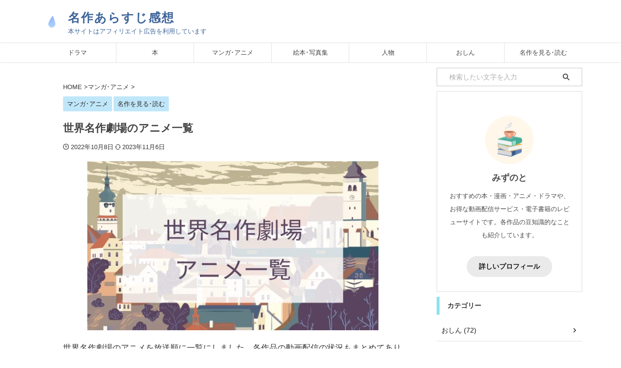

--- FILE ---
content_type: text/html; charset=UTF-8
request_url: https://mizunotonote.com/meisaku-gekijyou/
body_size: 21328
content:
<!DOCTYPE html> <!--[if lt IE 7]><html class="ie6" lang="ja"> <![endif]--> <!--[if IE 7]><html class="i7" lang="ja"> <![endif]--> <!--[if IE 8]><html class="ie" lang="ja"> <![endif]--> <!--[if gt IE 8]><!--><html lang="ja" class="s-navi-right s-navi-search-overlay  toc-style-default"> <!--<![endif]--><head prefix="og: http://ogp.me/ns# fb: http://ogp.me/ns/fb# article: http://ogp.me/ns/article#">  <script defer src="https://www.googletagmanager.com/gtag/js?id=G-MJ8V11Y8S3"></script> <script defer src="[data-uri]"></script> <meta charset="UTF-8" ><meta name="viewport" content="width=device-width,initial-scale=1.0,user-scalable=no,viewport-fit=cover"><meta name="format-detection" content="telephone=no" ><meta name="referrer" content="no-referrer-when-downgrade"/><link rel="alternate" type="application/rss+xml" title="名作あらすじ感想 RSS Feed" href="https://mizunotonote.com/feed/" /><link rel="pingback" href="https://mizunotonote.com/xmlrpc.php" > <!--[if lt IE 9]> <script src="https://mizunotonote.com/wp-content/themes/affinger/js/html5shiv.js"></script> <![endif]--><meta name='robots' content='max-image-preview:large' />  <script data-cfasync="false" data-pagespeed-no-defer>var gtm4wp_datalayer_name = "dataLayer";
	var dataLayer = dataLayer || [];</script> <title>世界名作劇場のアニメ一覧 - 名作あらすじ感想</title><link rel='dns-prefetch' href='//ajax.googleapis.com' /><link rel="alternate" title="oEmbed (JSON)" type="application/json+oembed" href="https://mizunotonote.com/wp-json/oembed/1.0/embed?url=https%3A%2F%2Fmizunotonote.com%2Fmeisaku-gekijyou%2F" /><link rel="alternate" title="oEmbed (XML)" type="text/xml+oembed" href="https://mizunotonote.com/wp-json/oembed/1.0/embed?url=https%3A%2F%2Fmizunotonote.com%2Fmeisaku-gekijyou%2F&#038;format=xml" /><style id='wp-img-auto-sizes-contain-inline-css' type='text/css'>img:is([sizes=auto i],[sizes^="auto," i]){contain-intrinsic-size:3000px 1500px}
/*# sourceURL=wp-img-auto-sizes-contain-inline-css */</style><style id='wp-block-library-inline-css' type='text/css'>:root{--wp-block-synced-color:#7a00df;--wp-block-synced-color--rgb:122,0,223;--wp-bound-block-color:var(--wp-block-synced-color);--wp-editor-canvas-background:#ddd;--wp-admin-theme-color:#007cba;--wp-admin-theme-color--rgb:0,124,186;--wp-admin-theme-color-darker-10:#006ba1;--wp-admin-theme-color-darker-10--rgb:0,107,160.5;--wp-admin-theme-color-darker-20:#005a87;--wp-admin-theme-color-darker-20--rgb:0,90,135;--wp-admin-border-width-focus:2px}@media (min-resolution:192dpi){:root{--wp-admin-border-width-focus:1.5px}}.wp-element-button{cursor:pointer}:root .has-very-light-gray-background-color{background-color:#eee}:root .has-very-dark-gray-background-color{background-color:#313131}:root .has-very-light-gray-color{color:#eee}:root .has-very-dark-gray-color{color:#313131}:root .has-vivid-green-cyan-to-vivid-cyan-blue-gradient-background{background:linear-gradient(135deg,#00d084,#0693e3)}:root .has-purple-crush-gradient-background{background:linear-gradient(135deg,#34e2e4,#4721fb 50%,#ab1dfe)}:root .has-hazy-dawn-gradient-background{background:linear-gradient(135deg,#faaca8,#dad0ec)}:root .has-subdued-olive-gradient-background{background:linear-gradient(135deg,#fafae1,#67a671)}:root .has-atomic-cream-gradient-background{background:linear-gradient(135deg,#fdd79a,#004a59)}:root .has-nightshade-gradient-background{background:linear-gradient(135deg,#330968,#31cdcf)}:root .has-midnight-gradient-background{background:linear-gradient(135deg,#020381,#2874fc)}:root{--wp--preset--font-size--normal:16px;--wp--preset--font-size--huge:42px}.has-regular-font-size{font-size:1em}.has-larger-font-size{font-size:2.625em}.has-normal-font-size{font-size:var(--wp--preset--font-size--normal)}.has-huge-font-size{font-size:var(--wp--preset--font-size--huge)}.has-text-align-center{text-align:center}.has-text-align-left{text-align:left}.has-text-align-right{text-align:right}.has-fit-text{white-space:nowrap!important}#end-resizable-editor-section{display:none}.aligncenter{clear:both}.items-justified-left{justify-content:flex-start}.items-justified-center{justify-content:center}.items-justified-right{justify-content:flex-end}.items-justified-space-between{justify-content:space-between}.screen-reader-text{border:0;clip-path:inset(50%);height:1px;margin:-1px;overflow:hidden;padding:0;position:absolute;width:1px;word-wrap:normal!important}.screen-reader-text:focus{background-color:#ddd;clip-path:none;color:#444;display:block;font-size:1em;height:auto;left:5px;line-height:normal;padding:15px 23px 14px;text-decoration:none;top:5px;width:auto;z-index:100000}html :where(.has-border-color){border-style:solid}html :where([style*=border-top-color]){border-top-style:solid}html :where([style*=border-right-color]){border-right-style:solid}html :where([style*=border-bottom-color]){border-bottom-style:solid}html :where([style*=border-left-color]){border-left-style:solid}html :where([style*=border-width]){border-style:solid}html :where([style*=border-top-width]){border-top-style:solid}html :where([style*=border-right-width]){border-right-style:solid}html :where([style*=border-bottom-width]){border-bottom-style:solid}html :where([style*=border-left-width]){border-left-style:solid}html :where(img[class*=wp-image-]){height:auto;max-width:100%}:where(figure){margin:0 0 1em}html :where(.is-position-sticky){--wp-admin--admin-bar--position-offset:var(--wp-admin--admin-bar--height,0px)}@media screen and (max-width:600px){html :where(.is-position-sticky){--wp-admin--admin-bar--position-offset:0px}}

/*# sourceURL=wp-block-library-inline-css */</style><style id='global-styles-inline-css' type='text/css'>:root{--wp--preset--aspect-ratio--square: 1;--wp--preset--aspect-ratio--4-3: 4/3;--wp--preset--aspect-ratio--3-4: 3/4;--wp--preset--aspect-ratio--3-2: 3/2;--wp--preset--aspect-ratio--2-3: 2/3;--wp--preset--aspect-ratio--16-9: 16/9;--wp--preset--aspect-ratio--9-16: 9/16;--wp--preset--color--black: #000000;--wp--preset--color--cyan-bluish-gray: #abb8c3;--wp--preset--color--white: #ffffff;--wp--preset--color--pale-pink: #f78da7;--wp--preset--color--vivid-red: #cf2e2e;--wp--preset--color--luminous-vivid-orange: #ff6900;--wp--preset--color--luminous-vivid-amber: #fcb900;--wp--preset--color--light-green-cyan: #eefaff;--wp--preset--color--vivid-green-cyan: #00d084;--wp--preset--color--pale-cyan-blue: #8ed1fc;--wp--preset--color--vivid-cyan-blue: #0693e3;--wp--preset--color--vivid-purple: #9b51e0;--wp--preset--color--soft-red: #e92f3d;--wp--preset--color--light-grayish-red: #fdf0f2;--wp--preset--color--vivid-yellow: #ffc107;--wp--preset--color--very-pale-yellow: #fffde7;--wp--preset--color--very-light-gray: #fafafa;--wp--preset--color--very-dark-gray: #313131;--wp--preset--color--original-color-a: #43a047;--wp--preset--color--original-color-b: #795548;--wp--preset--color--original-color-c: #ec407a;--wp--preset--color--original-color-d: #9e9d24;--wp--preset--gradient--vivid-cyan-blue-to-vivid-purple: linear-gradient(135deg,rgb(6,147,227) 0%,rgb(155,81,224) 100%);--wp--preset--gradient--light-green-cyan-to-vivid-green-cyan: linear-gradient(135deg,rgb(122,220,180) 0%,rgb(0,208,130) 100%);--wp--preset--gradient--luminous-vivid-amber-to-luminous-vivid-orange: linear-gradient(135deg,rgb(252,185,0) 0%,rgb(255,105,0) 100%);--wp--preset--gradient--luminous-vivid-orange-to-vivid-red: linear-gradient(135deg,rgb(255,105,0) 0%,rgb(207,46,46) 100%);--wp--preset--gradient--very-light-gray-to-cyan-bluish-gray: linear-gradient(135deg,rgb(238,238,238) 0%,rgb(169,184,195) 100%);--wp--preset--gradient--cool-to-warm-spectrum: linear-gradient(135deg,rgb(74,234,220) 0%,rgb(151,120,209) 20%,rgb(207,42,186) 40%,rgb(238,44,130) 60%,rgb(251,105,98) 80%,rgb(254,248,76) 100%);--wp--preset--gradient--blush-light-purple: linear-gradient(135deg,rgb(255,206,236) 0%,rgb(152,150,240) 100%);--wp--preset--gradient--blush-bordeaux: linear-gradient(135deg,rgb(254,205,165) 0%,rgb(254,45,45) 50%,rgb(107,0,62) 100%);--wp--preset--gradient--luminous-dusk: linear-gradient(135deg,rgb(255,203,112) 0%,rgb(199,81,192) 50%,rgb(65,88,208) 100%);--wp--preset--gradient--pale-ocean: linear-gradient(135deg,rgb(255,245,203) 0%,rgb(182,227,212) 50%,rgb(51,167,181) 100%);--wp--preset--gradient--electric-grass: linear-gradient(135deg,rgb(202,248,128) 0%,rgb(113,206,126) 100%);--wp--preset--gradient--midnight: linear-gradient(135deg,rgb(2,3,129) 0%,rgb(40,116,252) 100%);--wp--preset--font-size--small: .8em;--wp--preset--font-size--medium: 20px;--wp--preset--font-size--large: 1.5em;--wp--preset--font-size--x-large: 42px;--wp--preset--font-size--st-regular: 1em;--wp--preset--font-size--huge: 3em;--wp--preset--spacing--20: 0.44rem;--wp--preset--spacing--30: 0.67rem;--wp--preset--spacing--40: 1rem;--wp--preset--spacing--50: 1.5rem;--wp--preset--spacing--60: 2.25rem;--wp--preset--spacing--70: 3.38rem;--wp--preset--spacing--80: 5.06rem;--wp--preset--shadow--natural: 6px 6px 9px rgba(0, 0, 0, 0.2);--wp--preset--shadow--deep: 12px 12px 50px rgba(0, 0, 0, 0.4);--wp--preset--shadow--sharp: 6px 6px 0px rgba(0, 0, 0, 0.2);--wp--preset--shadow--outlined: 6px 6px 0px -3px rgb(255, 255, 255), 6px 6px rgb(0, 0, 0);--wp--preset--shadow--crisp: 6px 6px 0px rgb(0, 0, 0);}:where(.is-layout-flex){gap: 0.5em;}:where(.is-layout-grid){gap: 0.5em;}body .is-layout-flex{display: flex;}.is-layout-flex{flex-wrap: wrap;align-items: center;}.is-layout-flex > :is(*, div){margin: 0;}body .is-layout-grid{display: grid;}.is-layout-grid > :is(*, div){margin: 0;}:where(.wp-block-columns.is-layout-flex){gap: 2em;}:where(.wp-block-columns.is-layout-grid){gap: 2em;}:where(.wp-block-post-template.is-layout-flex){gap: 1.25em;}:where(.wp-block-post-template.is-layout-grid){gap: 1.25em;}.has-black-color{color: var(--wp--preset--color--black) !important;}.has-cyan-bluish-gray-color{color: var(--wp--preset--color--cyan-bluish-gray) !important;}.has-white-color{color: var(--wp--preset--color--white) !important;}.has-pale-pink-color{color: var(--wp--preset--color--pale-pink) !important;}.has-vivid-red-color{color: var(--wp--preset--color--vivid-red) !important;}.has-luminous-vivid-orange-color{color: var(--wp--preset--color--luminous-vivid-orange) !important;}.has-luminous-vivid-amber-color{color: var(--wp--preset--color--luminous-vivid-amber) !important;}.has-light-green-cyan-color{color: var(--wp--preset--color--light-green-cyan) !important;}.has-vivid-green-cyan-color{color: var(--wp--preset--color--vivid-green-cyan) !important;}.has-pale-cyan-blue-color{color: var(--wp--preset--color--pale-cyan-blue) !important;}.has-vivid-cyan-blue-color{color: var(--wp--preset--color--vivid-cyan-blue) !important;}.has-vivid-purple-color{color: var(--wp--preset--color--vivid-purple) !important;}.has-black-background-color{background-color: var(--wp--preset--color--black) !important;}.has-cyan-bluish-gray-background-color{background-color: var(--wp--preset--color--cyan-bluish-gray) !important;}.has-white-background-color{background-color: var(--wp--preset--color--white) !important;}.has-pale-pink-background-color{background-color: var(--wp--preset--color--pale-pink) !important;}.has-vivid-red-background-color{background-color: var(--wp--preset--color--vivid-red) !important;}.has-luminous-vivid-orange-background-color{background-color: var(--wp--preset--color--luminous-vivid-orange) !important;}.has-luminous-vivid-amber-background-color{background-color: var(--wp--preset--color--luminous-vivid-amber) !important;}.has-light-green-cyan-background-color{background-color: var(--wp--preset--color--light-green-cyan) !important;}.has-vivid-green-cyan-background-color{background-color: var(--wp--preset--color--vivid-green-cyan) !important;}.has-pale-cyan-blue-background-color{background-color: var(--wp--preset--color--pale-cyan-blue) !important;}.has-vivid-cyan-blue-background-color{background-color: var(--wp--preset--color--vivid-cyan-blue) !important;}.has-vivid-purple-background-color{background-color: var(--wp--preset--color--vivid-purple) !important;}.has-black-border-color{border-color: var(--wp--preset--color--black) !important;}.has-cyan-bluish-gray-border-color{border-color: var(--wp--preset--color--cyan-bluish-gray) !important;}.has-white-border-color{border-color: var(--wp--preset--color--white) !important;}.has-pale-pink-border-color{border-color: var(--wp--preset--color--pale-pink) !important;}.has-vivid-red-border-color{border-color: var(--wp--preset--color--vivid-red) !important;}.has-luminous-vivid-orange-border-color{border-color: var(--wp--preset--color--luminous-vivid-orange) !important;}.has-luminous-vivid-amber-border-color{border-color: var(--wp--preset--color--luminous-vivid-amber) !important;}.has-light-green-cyan-border-color{border-color: var(--wp--preset--color--light-green-cyan) !important;}.has-vivid-green-cyan-border-color{border-color: var(--wp--preset--color--vivid-green-cyan) !important;}.has-pale-cyan-blue-border-color{border-color: var(--wp--preset--color--pale-cyan-blue) !important;}.has-vivid-cyan-blue-border-color{border-color: var(--wp--preset--color--vivid-cyan-blue) !important;}.has-vivid-purple-border-color{border-color: var(--wp--preset--color--vivid-purple) !important;}.has-vivid-cyan-blue-to-vivid-purple-gradient-background{background: var(--wp--preset--gradient--vivid-cyan-blue-to-vivid-purple) !important;}.has-light-green-cyan-to-vivid-green-cyan-gradient-background{background: var(--wp--preset--gradient--light-green-cyan-to-vivid-green-cyan) !important;}.has-luminous-vivid-amber-to-luminous-vivid-orange-gradient-background{background: var(--wp--preset--gradient--luminous-vivid-amber-to-luminous-vivid-orange) !important;}.has-luminous-vivid-orange-to-vivid-red-gradient-background{background: var(--wp--preset--gradient--luminous-vivid-orange-to-vivid-red) !important;}.has-very-light-gray-to-cyan-bluish-gray-gradient-background{background: var(--wp--preset--gradient--very-light-gray-to-cyan-bluish-gray) !important;}.has-cool-to-warm-spectrum-gradient-background{background: var(--wp--preset--gradient--cool-to-warm-spectrum) !important;}.has-blush-light-purple-gradient-background{background: var(--wp--preset--gradient--blush-light-purple) !important;}.has-blush-bordeaux-gradient-background{background: var(--wp--preset--gradient--blush-bordeaux) !important;}.has-luminous-dusk-gradient-background{background: var(--wp--preset--gradient--luminous-dusk) !important;}.has-pale-ocean-gradient-background{background: var(--wp--preset--gradient--pale-ocean) !important;}.has-electric-grass-gradient-background{background: var(--wp--preset--gradient--electric-grass) !important;}.has-midnight-gradient-background{background: var(--wp--preset--gradient--midnight) !important;}.has-small-font-size{font-size: var(--wp--preset--font-size--small) !important;}.has-medium-font-size{font-size: var(--wp--preset--font-size--medium) !important;}.has-large-font-size{font-size: var(--wp--preset--font-size--large) !important;}.has-x-large-font-size{font-size: var(--wp--preset--font-size--x-large) !important;}
/*# sourceURL=global-styles-inline-css */</style><style id='classic-theme-styles-inline-css' type='text/css'>/*! This file is auto-generated */
.wp-block-button__link{color:#fff;background-color:#32373c;border-radius:9999px;box-shadow:none;text-decoration:none;padding:calc(.667em + 2px) calc(1.333em + 2px);font-size:1.125em}.wp-block-file__button{background:#32373c;color:#fff;text-decoration:none}
/*# sourceURL=/wp-includes/css/classic-themes.min.css */</style><link rel='stylesheet' id='normalize-css' href='https://mizunotonote.com/wp-content/cache/autoptimize/css/autoptimize_single_faeb8312e8b6a781d4656fb96f0e2fdb.css?ver=1.5.9' type='text/css' media='all' /><link rel='stylesheet' id='font-awesome-css' href='https://mizunotonote.com/wp-content/themes/affinger/css/fontawesome/css/font-awesome.min.css?ver=4.7.0' type='text/css' media='all' /><link rel='stylesheet' id='st_svg-css' href='https://mizunotonote.com/wp-content/cache/autoptimize/css/autoptimize_single_f366b4262b2bbaa5fd37ece6c15bc32b.css?ver=6.9' type='text/css' media='all' /><link rel='stylesheet' id='style-css' href='https://mizunotonote.com/wp-content/cache/autoptimize/css/autoptimize_single_5e162d407ec2274e4e9a2dc821bf24c6.css?ver=6.9' type='text/css' media='all' /><link rel='stylesheet' id='child-style-css' href='https://mizunotonote.com/wp-content/themes/affinger-child/style.css?ver=6.9' type='text/css' media='all' /><link rel='stylesheet' id='single-css' href='https://mizunotonote.com/wp-content/themes/affinger/st-rankcss.php' type='text/css' media='all' /><link rel='stylesheet' id='st-themecss-css' href='https://mizunotonote.com/wp-content/themes/affinger/st-themecss-loader.php?ver=6.9' type='text/css' media='all' /> <script defer type="text/javascript" src="//ajax.googleapis.com/ajax/libs/jquery/1.11.3/jquery.min.js?ver=1.11.3" id="jquery-js"></script> <link rel="https://api.w.org/" href="https://mizunotonote.com/wp-json/" /><link rel="alternate" title="JSON" type="application/json" href="https://mizunotonote.com/wp-json/wp/v2/posts/11880" /><link rel='shortlink' href='https://mizunotonote.com/?p=11880' /> <script defer src="[data-uri]"></script> 
 <script data-cfasync="false" data-pagespeed-no-defer type="text/javascript">var dataLayer_content = {"pagePostType":"post","pagePostType2":"single-post","pageCategory":["manga","others"],"pagePostAuthor":"管理人"};
	dataLayer.push( dataLayer_content );</script> <script data-cfasync="false" data-pagespeed-no-defer type="text/javascript">(function(w,d,s,l,i){w[l]=w[l]||[];w[l].push({'gtm.start':
new Date().getTime(),event:'gtm.js'});var f=d.getElementsByTagName(s)[0],
j=d.createElement(s),dl=l!='dataLayer'?'&l='+l:'';j.async=true;j.src=
'//www.googletagmanager.com/gtm.js?id='+i+dl;f.parentNode.insertBefore(j,f);
})(window,document,'script','dataLayer','GTM-55SQMBK');</script> <meta name="robots" content="index, follow" /><meta name="thumbnail" content="https://mizunotonote.com/wp-content/uploads/2022/10/●世界名作劇場.png">  <script defer src="https://www.googletagmanager.com/gtag/js?id=G-MJ8V11Y8S3"></script> <script defer src="[data-uri]"></script> <script async data-type="lazy" data-src="//pagead2.googlesyndication.­com/pagead/js/adsbygoogle.js"></script> <script>(adsbygoogle = window.adsbygoogle || []).push({
google_ad_client: "pub-7301225432295973",
enable_page_level_ads: true
});</script> <link rel="canonical" href="https://mizunotonote.com/meisaku-gekijyou/" /><style type="text/css" id="custom-background-css">body.custom-background { background-color: #ffffff; }</style><link rel="icon" href="https://mizunotonote.com/wp-content/uploads/2019/05/favicon.ico" sizes="32x32" /><link rel="icon" href="https://mizunotonote.com/wp-content/uploads/2019/05/favicon.ico" sizes="192x192" /><link rel="apple-touch-icon" href="https://mizunotonote.com/wp-content/uploads/2019/05/favicon.ico" /><meta name="msapplication-TileImage" content="https://mizunotonote.com/wp-content/uploads/2019/05/favicon.ico" /><style type="text/css" id="wp-custom-css">header .sitename {
display: inline-block;
font-size: 25px;
letter-spacing: 2px;
}
#footer a{
line-height: 2;
}</style><meta property="og:type" content="article"><meta property="og:title" content="世界名作劇場のアニメ一覧"><meta property="og:url" content="https://mizunotonote.com/meisaku-gekijyou/"><meta property="og:description" content="世界名作劇場のアニメを放送順に一覧にしました。各作品の動画配信の状況もまとめてあります。 世界名作劇場のアニメ一覧 放送年 番組名  動画配信 1969年 どろろと百鬼丸 〇 - 〇 1969-70年"><meta property="og:site_name" content="名作あらすじ感想"><meta property="og:image" content="https://mizunotonote.com/wp-content/uploads/2022/10/●世界名作劇場.png"><meta property="article:published_time" content="2022-10-08T20:15:03+09:00" /><meta property="article:author" content="みずのと" />  <script defer src="[data-uri]"></script> <script defer src="[data-uri]"></script> <script defer src="[data-uri]"></script> <script defer src="[data-uri]"></script> <script defer src="[data-uri]"></script> <script defer src="[data-uri]"></script> <script defer src="[data-uri]"></script> </head><body class="wp-singular post-template-default single single-post postid-11880 single-format-standard custom-background wp-theme-affinger wp-child-theme-affinger-child not-front-page" ><div id="st-ami"><div id="wrapper" class=""><div id="wrapper-in"><header id=""><div id="header-full"><div id="headbox-bg"><div id="headbox"><nav id="s-navi" class="pcnone" data-st-nav data-st-nav-type="normal"><dl class="acordion is-active" data-st-nav-primary><dt class="trigger"><p class="acordion_button"><span class="op op-menu has-text"><i class="st-fa st-svg-menu"></i></span></p><div id="st-mobile-logo"></div></dt><dd class="acordion_tree"><div class="acordion_tree_content"><div class="menu-menu-container"><ul id="menu-menu" class="menu"><li id="menu-item-4579" class="menu-item menu-item-type-taxonomy menu-item-object-category menu-item-4579"><a href="https://mizunotonote.com/category/jin/"><span class="menu-item-label">ドラマ</span></a></li><li id="menu-item-4864" class="menu-item menu-item-type-taxonomy menu-item-object-category menu-item-4864"><a href="https://mizunotonote.com/category/best-seller/"><span class="menu-item-label">本</span></a></li><li id="menu-item-8328" class="menu-item menu-item-type-taxonomy menu-item-object-category current-post-ancestor current-menu-parent current-post-parent menu-item-8328"><a href="https://mizunotonote.com/category/manga/"><span class="menu-item-label">マンガ･アニメ</span></a></li><li id="menu-item-11824" class="menu-item menu-item-type-taxonomy menu-item-object-category menu-item-11824"><a href="https://mizunotonote.com/category/ehon/"><span class="menu-item-label">絵本･写真集</span></a></li><li id="menu-item-10061" class="menu-item menu-item-type-taxonomy menu-item-object-category menu-item-10061"><a href="https://mizunotonote.com/category/%e4%ba%ba%e7%89%a9/"><span class="menu-item-label">人物</span></a></li><li id="menu-item-266" class="menu-item menu-item-type-taxonomy menu-item-object-category menu-item-266"><a href="https://mizunotonote.com/category/review/"><span class="menu-item-label">おしん</span></a></li><li id="menu-item-6828" class="menu-item menu-item-type-taxonomy menu-item-object-category current-post-ancestor current-menu-parent current-post-parent menu-item-6828"><a href="https://mizunotonote.com/category/others/"><span class="menu-item-label">名作を見る･読む</span></a></li></ul></div><div class="clear"></div></div></dd></dl></nav><div id="header-l"><div id="st-icon-logo"> <a href="https://mizunotonote.com/"><picture><source data-srcset="https://mizunotonote.com/wp-content/webp-express/webp-images/uploads/2022/12/favicon2212.png.webp" type="image/webp"><noscript><img class="st-icon-logo-sp webpexpress-processed" src="https://mizunotonote.com/wp-content/uploads/2022/12/favicon2212.png" width="60" height="60" alt="名作あらすじ感想"></noscript><img class="lazyload st-icon-logo-sp webpexpress-processed" src='data:image/svg+xml,%3Csvg%20xmlns=%22http://www.w3.org/2000/svg%22%20viewBox=%220%200%2060%2060%22%3E%3C/svg%3E' data-src="https://mizunotonote.com/wp-content/uploads/2022/12/favicon2212.png" width="60" height="60" alt="名作あらすじ感想"></picture></a></div><div id="st-text-logo"><p class="sitename sitenametop"><a href="https://mizunotonote.com/"> 名作あらすじ感想 </a></p><p class="descr"> 本サイトはアフィリエイト広告を利用しています</p></div></div><div id="header-r" class="smanone"></div></div></div><div id="gazou-wide"><div id="st-menubox"><div id="st-menuwide"><nav class="smanone clearfix"><ul id="menu-menu-1" class="menu"><li class="menu-item menu-item-type-taxonomy menu-item-object-category menu-item-4579"><a href="https://mizunotonote.com/category/jin/">ドラマ</a></li><li class="menu-item menu-item-type-taxonomy menu-item-object-category menu-item-4864"><a href="https://mizunotonote.com/category/best-seller/">本</a></li><li class="menu-item menu-item-type-taxonomy menu-item-object-category current-post-ancestor current-menu-parent current-post-parent menu-item-8328"><a href="https://mizunotonote.com/category/manga/">マンガ･アニメ</a></li><li class="menu-item menu-item-type-taxonomy menu-item-object-category menu-item-11824"><a href="https://mizunotonote.com/category/ehon/">絵本･写真集</a></li><li class="menu-item menu-item-type-taxonomy menu-item-object-category menu-item-10061"><a href="https://mizunotonote.com/category/%e4%ba%ba%e7%89%a9/">人物</a></li><li class="menu-item menu-item-type-taxonomy menu-item-object-category menu-item-266"><a href="https://mizunotonote.com/category/review/">おしん</a></li><li class="menu-item menu-item-type-taxonomy menu-item-object-category current-post-ancestor current-menu-parent current-post-parent menu-item-6828"><a href="https://mizunotonote.com/category/others/">名作を見る･読む</a></li></ul></nav></div></div><div id="st-headerbox"><div id="st-header"></div></div></div></div></header><div id="content-w"><div id="st-header-post-under-box" class="st-header-post-no-data"
 style=""><div class="st-dark-cover"></div></div><head><script defer src="https://kit.fontawesome.com/7416207cb6.js" crossorigin="anonymous"></script></head><div id="content" class="clearfix"><div id="contentInner"><main><article><div id="post-11880" class="st-post post-11880 post type-post status-publish format-standard has-post-thumbnail hentry category-manga category-others"><div
 id="breadcrumb"><ol itemscope itemtype="http://schema.org/BreadcrumbList"><li itemprop="itemListElement" itemscope itemtype="http://schema.org/ListItem"> <a href="https://mizunotonote.com" itemprop="item"> <span itemprop="name">HOME</span> </a> &gt;<meta itemprop="position" content="1"/></li><li itemprop="itemListElement" itemscope itemtype="http://schema.org/ListItem"> <a href="https://mizunotonote.com/category/manga/" itemprop="item"> <span
 itemprop="name">マンガ･アニメ</span> </a> &gt;<meta itemprop="position" content="2"/></li></ol></div><p class="st-catgroup"> <a href="https://mizunotonote.com/category/manga/" title="View all posts in マンガ･アニメ" rel="category tag"><span class="catname st-catid55">マンガ･アニメ</span></a> <a href="https://mizunotonote.com/category/others/" title="View all posts in 名作を見る･読む" rel="category tag"><span class="catname st-catid1">名作を見る･読む</span></a></p><h1 class="entry-title">世界名作劇場のアニメ一覧</h1><div class="blogbox"><p><span class="kdate"> <i class="st-fa st-svg-clock-o"></i>2022年10月8日 <i class="st-fa st-svg-refresh"></i><time class="updated" datetime="2023-11-06T19:37:41+0900">2023年11月6日</time> </span></p></div><div class="mainbox"><div id="nocopy" ><div class="entry-content"><p><picture><source data-srcset="https://mizunotonote.com/wp-content/webp-express/webp-images/uploads/2022/10/●世界名作劇場-300x175.png.webp 300w, https://mizunotonote.com/wp-content/webp-express/webp-images/uploads/2022/10/●世界名作劇場-150x87.png.webp 150w, https://mizunotonote.com/wp-content/webp-express/webp-images/uploads/2022/10/●世界名作劇場.png.webp 600w" sizes="(max-width: 600px) 100vw, 600px" type="image/webp"><noscript><img decoding="async" class="aligncenter wp-image-11899 webpexpress-processed" src="https://mizunotonote.com/wp-content/uploads/2022/10/●世界名作劇場-300x175.png" alt="ヨーロッパの街並みのイラスト" width="600" height="349" srcset="https://mizunotonote.com/wp-content/uploads/2022/10/●世界名作劇場-300x175.png 300w, https://mizunotonote.com/wp-content/uploads/2022/10/●世界名作劇場-150x87.png 150w, https://mizunotonote.com/wp-content/uploads/2022/10/●世界名作劇場.png 600w" sizes="(max-width: 600px) 100vw, 600px"></noscript><img decoding="async" class="lazyload aligncenter wp-image-11899 webpexpress-processed" src='data:image/svg+xml,%3Csvg%20xmlns=%22http://www.w3.org/2000/svg%22%20viewBox=%220%200%20600%20349%22%3E%3C/svg%3E' data-src="https://mizunotonote.com/wp-content/uploads/2022/10/●世界名作劇場-300x175.png" alt="ヨーロッパの街並みのイラスト" width="600" height="349" data-srcset="https://mizunotonote.com/wp-content/uploads/2022/10/●世界名作劇場-300x175.png 300w, https://mizunotonote.com/wp-content/uploads/2022/10/●世界名作劇場-150x87.png 150w, https://mizunotonote.com/wp-content/uploads/2022/10/●世界名作劇場.png 600w" data-sizes="(max-width: 600px) 100vw, 600px"></picture></p><p>世界名作劇場のアニメを放送順に一覧にしました。各作品の動画配信の状況もまとめてあります。</p><h2>世界名作劇場のアニメ一覧</h2><table style="height: 464px; width: 100%;" width="100%"><tbody><tr style="height: 19px;"><td style="width: 9.09847%; text-align: center; height: 24px; background-color: #f2f2f2;" rowspan="2">放送年</td><td style="width: 25.6335%; text-align: center; height: 24px; background-color: #f2f2f2;" rowspan="2">番組名</td><td style="text-align: center; width: 48.2143%; height: 14px; background-color: #f2f2f2;" colspan="3"> 動画配信</td></tr><tr style="height: 26px;"><td style="text-align: center; width: 16.8651%; height: 10px; background-color: #f2f2f2;"><span class="photoline"><picture><source data-srcset="https://mizunotonote.com/wp-content/webp-express/webp-images/uploads/2022/09/◎dアニメストア-300x165.png.webp 300w, https://mizunotonote.com/wp-content/webp-express/webp-images/uploads/2022/09/◎dアニメストア-150x82.png.webp 150w, https://mizunotonote.com/wp-content/webp-express/webp-images/uploads/2022/09/◎dアニメストア.png.webp 306w" sizes="(max-width: 80px) 100vw, 80px" type="image/webp"><noscript><img decoding="async" class="aligncenter wp-image-11630 webpexpress-processed" src="https://mizunotonote.com/wp-content/uploads/2022/09/◎dアニメストア-300x165.png" alt="dアニメストア" width="80" height="44" srcset="https://mizunotonote.com/wp-content/uploads/2022/09/◎dアニメストア-300x165.png 300w, https://mizunotonote.com/wp-content/uploads/2022/09/◎dアニメストア-150x82.png 150w, https://mizunotonote.com/wp-content/uploads/2022/09/◎dアニメストア.png 306w" sizes="(max-width: 80px) 100vw, 80px"></noscript><img decoding="async" class="lazyload aligncenter wp-image-11630 webpexpress-processed" src='data:image/svg+xml,%3Csvg%20xmlns=%22http://www.w3.org/2000/svg%22%20viewBox=%220%200%2080%2044%22%3E%3C/svg%3E' data-src="https://mizunotonote.com/wp-content/uploads/2022/09/◎dアニメストア-300x165.png" alt="dアニメストア" width="80" height="44" data-srcset="https://mizunotonote.com/wp-content/uploads/2022/09/◎dアニメストア-300x165.png 300w, https://mizunotonote.com/wp-content/uploads/2022/09/◎dアニメストア-150x82.png 150w, https://mizunotonote.com/wp-content/uploads/2022/09/◎dアニメストア.png 306w" data-sizes="(max-width: 80px) 100vw, 80px"></picture></span></td><td style="text-align: center; width: 16.9643%; height: 10px; background-color: #f2f2f2;" width="58"><span class="photoline"><picture><source data-srcset="https://mizunotonote.com/wp-content/webp-express/webp-images/uploads/2020/03/◎UNEXT-1-300x165.png.webp 300w, https://mizunotonote.com/wp-content/webp-express/webp-images/uploads/2020/03/◎UNEXT-1-150x82.png.webp 150w, https://mizunotonote.com/wp-content/webp-express/webp-images/uploads/2020/03/◎UNEXT-1.png.webp 306w" sizes="(max-width: 80px) 100vw, 80px" type="image/webp"><noscript><img decoding="async" class="aligncenter wp-image-11291 webpexpress-processed" src="https://mizunotonote.com/wp-content/uploads/2020/03/◎UNEXT-1-300x165.png" alt="U-NEXT" width="80" height="44" srcset="https://mizunotonote.com/wp-content/uploads/2020/03/◎UNEXT-1-300x165.png 300w, https://mizunotonote.com/wp-content/uploads/2020/03/◎UNEXT-1-150x82.png 150w, https://mizunotonote.com/wp-content/uploads/2020/03/◎UNEXT-1.png 306w" sizes="(max-width: 80px) 100vw, 80px"></noscript><img decoding="async" class="lazyload aligncenter wp-image-11291 webpexpress-processed" src='data:image/svg+xml,%3Csvg%20xmlns=%22http://www.w3.org/2000/svg%22%20viewBox=%220%200%2080%2044%22%3E%3C/svg%3E' data-src="https://mizunotonote.com/wp-content/uploads/2020/03/◎UNEXT-1-300x165.png" alt="U-NEXT" width="80" height="44" data-srcset="https://mizunotonote.com/wp-content/uploads/2020/03/◎UNEXT-1-300x165.png 300w, https://mizunotonote.com/wp-content/uploads/2020/03/◎UNEXT-1-150x82.png 150w, https://mizunotonote.com/wp-content/uploads/2020/03/◎UNEXT-1.png 306w" data-sizes="(max-width: 80px) 100vw, 80px"></picture></span></td><td style="text-align: center; width: 14.3849%; height: 10px; background-color: #f2f2f2;"><span class="photoline"><picture><source data-srcset="https://mizunotonote.com/wp-content/webp-express/webp-images/uploads/2020/03/◎amazonprimevideo-300x165.png.webp 300w, https://mizunotonote.com/wp-content/webp-express/webp-images/uploads/2020/03/◎amazonprimevideo-150x82.png.webp 150w, https://mizunotonote.com/wp-content/webp-express/webp-images/uploads/2020/03/◎amazonprimevideo.png.webp 306w" sizes="(max-width: 80px) 100vw, 80px" type="image/webp"><noscript><img decoding="async" class="aligncenter wp-image-11290 webpexpress-processed" src="https://mizunotonote.com/wp-content/uploads/2020/03/◎amazonprimevideo-300x165.png" alt="Amazon Prime Video" width="80" height="44" srcset="https://mizunotonote.com/wp-content/uploads/2020/03/◎amazonprimevideo-300x165.png 300w, https://mizunotonote.com/wp-content/uploads/2020/03/◎amazonprimevideo-150x82.png 150w, https://mizunotonote.com/wp-content/uploads/2020/03/◎amazonprimevideo.png 306w" sizes="(max-width: 80px) 100vw, 80px"></noscript><img decoding="async" class="lazyload aligncenter wp-image-11290 webpexpress-processed" src='data:image/svg+xml,%3Csvg%20xmlns=%22http://www.w3.org/2000/svg%22%20viewBox=%220%200%2080%2044%22%3E%3C/svg%3E' data-src="https://mizunotonote.com/wp-content/uploads/2020/03/◎amazonprimevideo-300x165.png" alt="Amazon Prime Video" width="80" height="44" data-srcset="https://mizunotonote.com/wp-content/uploads/2020/03/◎amazonprimevideo-300x165.png 300w, https://mizunotonote.com/wp-content/uploads/2020/03/◎amazonprimevideo-150x82.png 150w, https://mizunotonote.com/wp-content/uploads/2020/03/◎amazonprimevideo.png 306w" data-sizes="(max-width: 80px) 100vw, 80px"></picture></span></td></tr><tr style="height: 19px;"><td style="width: 9.09847%; text-align: center; height: 19px;">1969年</td><td style="width: 25.6335%; height: 19px;">どろろと百鬼丸</td><td style="width: 16.8651%; text-align: center; height: 19px;"><span style="font-size: 120%;">〇</span></td><td style="width: 16.9643%; text-align: center; height: 19px;"><span style="font-size: 120%;">-</span></td><td style="width: 14.3849%; text-align: center; height: 19px;"><span style="font-size: 120%;">〇</span></td></tr><tr style="height: 19px;"><td style="width: 9.09847%; text-align: center; height: 19px;">1969-70年</td><td style="width: 25.6335%; height: 19px;">ムーミン</td><td style="width: 16.8651%; text-align: center; height: 19px;"><span style="font-size: 120%;">-</span></td><td style="width: 16.9643%; text-align: center; height: 19px;"><span style="font-size: 120%;">△</span></td><td style="width: 14.3849%; text-align: center; height: 19px;"><span style="font-size: 120%;">△</span></td></tr><tr style="height: 19px;"><td style="width: 9.09847%; text-align: center; height: 19px;">1971年</td><td style="width: 25.6335%; height: 19px;">アンデルセン物語</td><td style="width: 16.8651%; text-align: center; height: 19px;"><span style="font-size: 120%;">-</span></td><td style="width: 16.9643%; text-align: center; height: 19px;"><span style="font-size: 120%;">- </span></td><td style="width: 14.3849%; text-align: center; height: 19px;"><span style="font-size: 120%;">-</span></td></tr><tr style="height: 19px;"><td style="width: 9.09847%; text-align: center; height: 19px;">1972年</td><td style="width: 25.6335%; height: 19px;">ムーミン</td><td style="width: 16.8651%; text-align: center; height: 19px;"><span style="font-size: 120%;">-</span></td><td style="width: 16.9643%; text-align: center; height: 19px;"><span style="font-size: 120%;">△</span></td><td style="width: 14.3849%; text-align: center; height: 19px;"><span style="font-size: 120%;">△</span></td></tr><tr style="height: 37px;"><td style="width: 9.09847%; text-align: center; height: 18px;">1973年</td><td style="width: 25.6335%; height: 18px;">山ねずみロッキーチャック</td><td style="width: 16.8651%; text-align: center; height: 18px;"><span style="font-size: 120%;">〇</span></td><td style="width: 16.9643%; text-align: center; height: 18px;"><span style="font-size: 120%;">-</span></td><td style="width: 14.3849%; text-align: center; height: 18px;"><span style="font-size: 15.6px;">◆</span></td></tr><tr style="height: 37px;"><td style="width: 9.09847%; text-align: center; height: 12px;">1974年</td><td style="width: 25.6335%; height: 12px;">アルプスの少女ハイジ</td><td style="width: 16.8651%; text-align: center; height: 12px;"><span style="font-size: 120%;">〇</span></td><td style="width: 16.9643%; text-align: center; height: 12px;"><span style="font-size: 120%;">〇</span></td><td style="width: 14.3849%; text-align: center; height: 12px;"><span style="font-size: 15.6px;">◆</span></td></tr><tr style="height: 42px;"><td style="width: 9.09847%; text-align: center; height: 14px;" width="249">1975年</td><td style="width: 25.6335%; height: 14px;" width="256">フランダースの犬</td><td style="width: 16.8651%; text-align: center; height: 14px;" width="58"><span style="font-size: 120%;">〇</span></td><td style="width: 16.9643%; text-align: center; height: 14px;" width="58"><span style="font-size: 120%;">〇</span></td><td style="width: 14.3849%; text-align: center; height: 14px;" width="54"><span style="font-size: 120%;">〇</span></td></tr><tr style="height: 42px;"><td style="width: 9.09847%; text-align: center; height: 13px;">1976年</td><td style="width: 25.6335%; height: 13px;">母をたずねて三千里</td><td style="width: 16.8651%; text-align: center; height: 13px;"><span style="font-size: 120%;">〇</span></td><td style="width: 16.9643%; text-align: center; height: 13px;"><span style="font-size: 120%;">〇</span></td><td style="width: 14.3849%; text-align: center; height: 13px;"><span style="font-size: 120%;">〇</span></td></tr><tr style="height: 42px;"><td style="width: 9.09847%; text-align: center; height: 14px;">1977年</td><td style="width: 25.6335%; height: 14px;">あらいぐまラスカル</td><td style="width: 16.8651%; text-align: center; height: 14px;"><span style="font-size: 120%;">〇</span></td><td style="width: 16.9643%; text-align: center; height: 14px;"><span style="font-size: 120%;">〇</span></td><td style="width: 14.3849%; text-align: center; height: 14px;"><span style="font-size: 120%;">〇</span></td></tr><tr style="height: 42px;"><td style="width: 9.09847%; text-align: center; height: 11px;">1978年</td><td style="width: 25.6335%; height: 11px;">ペリーヌ物語</td><td style="width: 16.8651%; text-align: center; height: 11px;"><span style="font-size: 120%;">〇</span></td><td style="width: 16.9643%; text-align: center; height: 11px;"><span style="font-size: 120%;">〇</span></td><td style="width: 14.3849%; text-align: center; height: 11px;"><span style="font-size: 120%;">〇</span></td></tr><tr style="height: 42px;"><td style="width: 9.09847%; text-align: center; height: 11px;">1979年</td><td style="width: 25.6335%; height: 11px;">赤毛のアン</td><td style="width: 16.8651%; text-align: center; height: 11px;"><span style="font-size: 120%;">〇</span></td><td style="width: 16.9643%; text-align: center; height: 11px;"><span style="font-size: 120%;">〇</span></td><td style="width: 14.3849%; text-align: center; height: 11px;"><span style="font-size: 120%;">〇</span></td></tr><tr style="height: 42px;"><td style="width: 9.09847%; text-align: center; height: 10px;">1980年</td><td style="width: 25.6335%; height: 10px;">トム･ソーヤーの冒険</td><td style="width: 16.8651%; text-align: center; height: 10px;"><span style="font-size: 120%;">〇</span></td><td style="width: 16.9643%; text-align: center; height: 10px;"><span style="font-size: 120%;">〇</span></td><td style="width: 14.3849%; text-align: center; height: 10px;"><span style="font-size: 120%;">〇</span></td></tr><tr style="height: 42px;"><td style="width: 9.09847%; text-align: center; height: 10px;">1981年</td><td style="width: 25.6335%; height: 10px;">家族ロビンソン漂流記 ふしぎな島のフローネ</td><td style="width: 16.8651%; text-align: center; height: 10px;"><span style="font-size: 120%;">〇</span></td><td style="width: 16.9643%; text-align: center; height: 10px;"><span style="font-size: 120%;">〇</span></td><td style="width: 14.3849%; text-align: center; height: 10px;"><span style="font-size: 120%;">〇</span></td></tr><tr style="height: 42px;"><td style="width: 9.09847%; text-align: center; height: 16px;">1982年</td><td style="width: 25.6335%; height: 16px;">南の虹のルーシー</td><td style="width: 16.8651%; text-align: center; height: 16px;"><span style="font-size: 120%;">-</span></td><td style="width: 16.9643%; text-align: center; height: 16px;"><span style="font-size: 120%;">-</span></td><td style="width: 14.3849%; text-align: center; height: 16px;"><span style="font-size: 120%;">-</span></td></tr><tr style="height: 42px;"><td style="width: 9.09847%; text-align: center; height: 10px;">1983年</td><td style="width: 25.6335%; height: 10px;">アルプス物語　わたしのアンネット</td><td style="width: 16.8651%; text-align: center; height: 10px;"><span style="font-size: 120%;">-</span></td><td style="width: 16.9643%; text-align: center; height: 10px;"><span style="font-size: 120%;">-</span></td><td style="width: 14.3849%; text-align: center; height: 10px;"><span style="font-size: 120%;">-</span></td></tr><tr style="height: 42px;"><td style="width: 9.09847%; text-align: center; height: 11px;">1984年</td><td style="width: 25.6335%; height: 11px;">牧場の少女カトリ</td><td style="width: 16.8651%; text-align: center; height: 11px;"><span style="font-size: 120%;">-</span></td><td style="width: 16.9643%; text-align: center; height: 11px;"><span style="font-size: 120%;">-</span></td><td style="width: 14.3849%; text-align: center; height: 11px;"><span style="font-size: 120%;">-</span></td></tr><tr style="height: 42px;"><td style="width: 9.09847%; text-align: center; height: 15px;">1985年</td><td style="width: 25.6335%; height: 15px;">小公女セーラ</td><td style="width: 16.8651%; text-align: center; height: 15px;"><span style="font-size: 120%;">〇</span></td><td style="width: 16.9643%; text-align: center; height: 15px;"><span style="font-size: 120%;">〇</span></td><td style="width: 14.3849%; text-align: center; height: 15px;"><span style="font-size: 120%;">〇</span></td></tr><tr style="height: 42px;"><td style="width: 9.09847%; text-align: center; height: 13px;">1986年</td><td style="width: 25.6335%; height: 13px;">愛少女ポリアンナ物語</td><td style="width: 16.8651%; text-align: center; height: 13px;"><span style="font-size: 120%;">〇</span></td><td style="width: 16.9643%; text-align: center; height: 13px;"><span style="font-size: 120%;">〇</span></td><td style="width: 14.3849%; text-align: center; height: 13px;"><span style="font-size: 120%;">〇</span></td></tr><tr style="height: 42px;"><td style="width: 9.09847%; text-align: center; height: 13px;">1987年</td><td style="width: 25.6335%; height: 13px;">愛の若草物語</td><td style="width: 16.8651%; text-align: center; height: 13px;"><span style="font-size: 120%;">〇</span></td><td style="width: 16.9643%; text-align: center; height: 13px;"><span style="font-size: 120%;">〇</span></td><td style="width: 14.3849%; text-align: center; height: 13px;"><span style="font-size: 120%;">〇</span></td></tr><tr style="height: 42px;"><td style="width: 9.09847%; text-align: center; height: 14px;">1988年</td><td style="width: 25.6335%; height: 14px;">小公子セディ</td><td style="width: 16.8651%; text-align: center; height: 14px;"><span style="font-size: 120%;">〇</span></td><td style="width: 16.9643%; text-align: center; height: 14px;"><span style="font-size: 120%;">〇</span></td><td style="width: 14.3849%; text-align: center; height: 14px;"><span style="font-size: 120%;">〇</span></td></tr><tr style="height: 42px;"><td style="width: 9.09847%; text-align: center; height: 10px;">1989年</td><td style="width: 25.6335%; height: 10px;">ピーターパンの冒険</td><td style="width: 16.8651%; text-align: center; height: 10px;"><span style="font-size: 120%;">〇</span></td><td style="width: 16.9643%; text-align: center; height: 10px;"><span style="font-size: 120%;">〇</span></td><td style="width: 14.3849%; text-align: center; height: 10px;"><span style="font-size: 120%;">〇</span></td></tr><tr style="height: 42px;"><td style="width: 9.09847%; text-align: center; height: 10px;">1990年</td><td style="width: 25.6335%; height: 10px;">私のあしながおじさん</td><td style="width: 16.8651%; text-align: center; height: 10px;"><span style="font-size: 120%;">〇</span></td><td style="width: 16.9643%; text-align: center; height: 10px;"><span style="font-size: 120%;">〇</span></td><td style="width: 14.3849%; text-align: center; height: 10px;"><span style="font-size: 120%;">〇</span></td></tr><tr style="height: 42px;"><td style="width: 9.09847%; text-align: center; height: 13px;">1991年</td><td style="width: 25.6335%; height: 13px;">トラップ一家物語</td><td style="width: 16.8651%; text-align: center; height: 13px;"><span style="font-size: 120%;">-</span></td><td style="width: 16.9643%; text-align: center; height: 13px;"><span style="font-size: 120%;">-</span></td><td style="width: 14.3849%; text-align: center; height: 13px;"><span style="font-size: 120%;">-</span></td></tr><tr style="height: 42px;"><td style="width: 9.09847%; text-align: center; height: 10px;">1992年</td><td style="width: 25.6335%; height: 10px;">大草原の小さな天使 ブッシュベイビー</td><td style="width: 16.8651%; text-align: center; height: 10px;"><span style="font-size: 120%;">-</span></td><td style="width: 16.9643%; text-align: center; height: 10px;"><span style="font-size: 120%;">-</span></td><td style="width: 14.3849%; text-align: center; height: 10px;"><span style="font-size: 120%;">-</span></td></tr><tr style="height: 42px;"><td style="width: 9.09847%; text-align: center; height: 13px;">1993年</td><td style="width: 25.6335%; height: 13px;">若草物語 ナンとジョー先生</td><td style="width: 16.8651%; text-align: center; height: 13px;"><span style="font-size: 120%;">〇</span></td><td style="width: 16.9643%; text-align: center; height: 13px;"><span style="font-size: 120%;">〇</span></td><td style="width: 14.3849%; text-align: center; height: 13px;"><span style="font-size: 120%;">〇</span></td></tr><tr style="height: 42px;"><td style="width: 9.09847%; text-align: center; height: 13px;">1994年</td><td style="width: 25.6335%; height: 13px;">七つの海のティコ</td><td style="width: 16.8651%; text-align: center; height: 13px;"><span style="font-size: 120%;">〇</span></td><td style="width: 16.9643%; text-align: center; height: 13px;"><span style="font-size: 120%;">〇</span></td><td style="width: 14.3849%; text-align: center; height: 13px;"><span style="font-size: 120%;">-</span></td></tr><tr style="height: 42px;"><td style="width: 9.09847%; text-align: center; height: 13px;">1995年</td><td style="width: 25.6335%; height: 13px;">ロミオの青い空</td><td style="width: 16.8651%; text-align: center; height: 13px;"><span style="font-size: 120%;">〇</span></td><td style="width: 16.9643%; text-align: center; height: 13px;"><span style="font-size: 120%;">〇</span></td><td style="width: 14.3849%; text-align: center; height: 13px;"><span style="font-size: 120%;">〇</span></td></tr><tr style="height: 42px;"><td style="width: 9.09847%; text-align: center; height: 10px;">1996年</td><td style="width: 25.6335%; height: 10px;">名犬ラッシー</td><td style="width: 16.8651%; text-align: center; height: 10px;"><span style="font-size: 120%;">-</span></td><td style="width: 16.9643%; text-align: center; height: 10px;"><span style="font-size: 120%;">-</span></td><td style="width: 14.3849%; text-align: center; height: 10px;"><span style="font-size: 120%;">-</span></td></tr><tr style="height: 42px;"><td style="width: 9.09847%; text-align: center; height: 10px;">1996-1997年</td><td style="width: 25.6335%; height: 10px;">家なき子レミ</td><td style="width: 16.8651%; text-align: center; height: 10px;"><span style="font-size: 120%;">〇</span></td><td style="width: 16.9643%; text-align: center; height: 10px;"><span style="font-size: 120%;">〇</span></td><td style="width: 14.3849%; text-align: center; height: 10px;"><span style="font-size: 120%;">〇</span></td></tr><tr style="height: 19px;"><td style="width: 9.09847%; text-align: center; height: 19px;" width="249">2007年</td><td style="width: 25.6335%; height: 19px;" width="293">レ･ミゼラブル 少女コゼット</td><td style="width: 16.8651%; text-align: center; height: 19px;"><span style="font-size: 120%;">〇</span></td><td style="width: 16.9643%; text-align: center; height: 19px;"><span style="font-size: 120%;">×</span></td><td style="width: 14.3849%; text-align: center; height: 19px;"><span style="font-size: 120%;">〇</span></td></tr><tr style="height: 19px;"><td style="width: 9.09847%; text-align: center; height: 19px;">2008年</td><td style="width: 25.6335%; height: 19px;">ポルフィの長い旅</td><td style="width: 16.8651%; text-align: center; height: 19px;"><span style="font-size: 120%;">-</span></td><td style="width: 16.9643%; text-align: center; height: 19px;"><span style="font-size: 120%;">-</span></td><td style="width: 14.3849%; text-align: center; height: 19px;"><span style="font-size: 120%;">-</span></td></tr><tr style="height: 19px;"><td style="width: 9.09847%; text-align: center; height: 19px;">2009年</td><td style="width: 25.6335%; height: 19px;">こんにちは アン Before Green Gables</td><td style="width: 16.8651%; text-align: center; height: 19px;"><span style="font-size: 120%;">-</span></td><td style="width: 16.9643%; text-align: center; height: 19px;"><span style="font-size: 120%;">-</span></td><td style="width: 14.3849%; text-align: center; height: 19px;"><span style="font-size: 120%;">-</span></td></tr></tbody></table><p><span style="font-size: 90%;">△：リメイク作品の配信<br /> </span><span style="font-size: 90%;">◆：アマプラ内でdアニメストアを契約しての視聴</span></p><h3>世界名作劇場のアニメを配信している動画サービス</h3><p>各サービスとも無料トライアル期間があり、お試し利用が可能です。</p><table style="border-collapse: collapse; width: 100%; height: 238px;"><tbody><tr style="height: 17px;"><td style="width: 33.3333%; text-align: center; height: 17px;">サービス名</td><td style="width: 33.3333%; text-align: center; height: 17px;">月額料金</td><td style="width: 33.3333%; text-align: center; height: 17px;">公式サイト</td></tr><tr style="height: 69px;"><td style="width: 33.3333%; text-align: center; height: 69px;"><span class="photoline"><picture><source data-srcset="https://mizunotonote.com/wp-content/webp-express/webp-images/uploads/2022/09/◎dアニメストア-300x165.png.webp 300w, https://mizunotonote.com/wp-content/webp-express/webp-images/uploads/2022/09/◎dアニメストア-150x82.png.webp 150w, https://mizunotonote.com/wp-content/webp-express/webp-images/uploads/2022/09/◎dアニメストア.png.webp 306w" sizes="(max-width: 120px) 100vw, 120px" type="image/webp"><noscript><img decoding="async" class="aligncenter wp-image-11630 webpexpress-processed" src="https://mizunotonote.com/wp-content/uploads/2022/09/◎dアニメストア-300x165.png" alt="dアニメストア" width="120" height="66" srcset="https://mizunotonote.com/wp-content/uploads/2022/09/◎dアニメストア-300x165.png 300w, https://mizunotonote.com/wp-content/uploads/2022/09/◎dアニメストア-150x82.png 150w, https://mizunotonote.com/wp-content/uploads/2022/09/◎dアニメストア.png 306w" sizes="(max-width: 120px) 100vw, 120px"></noscript><img decoding="async" class="lazyload aligncenter wp-image-11630 webpexpress-processed" src='data:image/svg+xml,%3Csvg%20xmlns=%22http://www.w3.org/2000/svg%22%20viewBox=%220%200%20120%2066%22%3E%3C/svg%3E' data-src="https://mizunotonote.com/wp-content/uploads/2022/09/◎dアニメストア-300x165.png" alt="dアニメストア" width="120" height="66" data-srcset="https://mizunotonote.com/wp-content/uploads/2022/09/◎dアニメストア-300x165.png 300w, https://mizunotonote.com/wp-content/uploads/2022/09/◎dアニメストア-150x82.png 150w, https://mizunotonote.com/wp-content/uploads/2022/09/◎dアニメストア.png 306w" data-sizes="(max-width: 120px) 100vw, 120px"></picture></span></td><td style="width: 33.3333%; text-align: center; height: 69px;">550円</td><td style="width: 33.3333%; text-align: center; height: 69px;"><a href="https://prf.hn/click/camref:1100liaAN" target="_blank" rel="nofollow noopener">dアニメストア</a></td></tr><tr style="height: 76px;"><td style="width: 33.3333%; text-align: center; height: 76px;"><span class="photoline"><picture><source data-srcset="https://mizunotonote.com/wp-content/webp-express/webp-images/uploads/2020/03/◎UNEXT-1-300x165.png.webp 300w, https://mizunotonote.com/wp-content/webp-express/webp-images/uploads/2020/03/◎UNEXT-1-150x82.png.webp 150w, https://mizunotonote.com/wp-content/webp-express/webp-images/uploads/2020/03/◎UNEXT-1.png.webp 306w" sizes="(max-width: 120px) 100vw, 120px" type="image/webp"><noscript><img decoding="async" class="aligncenter wp-image-11291 webpexpress-processed" src="https://mizunotonote.com/wp-content/uploads/2020/03/◎UNEXT-1-300x165.png" alt="U-NEXT" width="120" height="66" srcset="https://mizunotonote.com/wp-content/uploads/2020/03/◎UNEXT-1-300x165.png 300w, https://mizunotonote.com/wp-content/uploads/2020/03/◎UNEXT-1-150x82.png 150w, https://mizunotonote.com/wp-content/uploads/2020/03/◎UNEXT-1.png 306w" sizes="(max-width: 120px) 100vw, 120px"></noscript><img decoding="async" class="lazyload aligncenter wp-image-11291 webpexpress-processed" src='data:image/svg+xml,%3Csvg%20xmlns=%22http://www.w3.org/2000/svg%22%20viewBox=%220%200%20120%2066%22%3E%3C/svg%3E' data-src="https://mizunotonote.com/wp-content/uploads/2020/03/◎UNEXT-1-300x165.png" alt="U-NEXT" width="120" height="66" data-srcset="https://mizunotonote.com/wp-content/uploads/2020/03/◎UNEXT-1-300x165.png 300w, https://mizunotonote.com/wp-content/uploads/2020/03/◎UNEXT-1-150x82.png 150w, https://mizunotonote.com/wp-content/uploads/2020/03/◎UNEXT-1.png 306w" data-sizes="(max-width: 120px) 100vw, 120px"></picture></span></td><td style="width: 33.3333%; text-align: center; height: 76px;">2189円</td><td style="width: 33.3333%; text-align: center; height: 76px;"><a href="https://px.a8.net/svt/ejp?a8mat=35F6JW+6UHH82+3250+BW8O2&amp;a8ejpredirect=https%3A%2F%2Fwww.video.unext.jp%2Flp%2Fppd_contents_h" rel="nofollow">U-NEXT</a><noscript><img decoding="async" src="https://www18.a8.net/0.gif?a8mat=35F6JW+6UHH82+3250+BW8O2" alt="" width="1" height="1" border="0" /></noscript><img class="lazyload" decoding="async" src='data:image/svg+xml,%3Csvg%20xmlns=%22http://www.w3.org/2000/svg%22%20viewBox=%220%200%201%201%22%3E%3C/svg%3E' data-src="https://www18.a8.net/0.gif?a8mat=35F6JW+6UHH82+3250+BW8O2" alt="" width="1" height="1" border="0" /></td></tr><tr style="height: 76px;"><td style="width: 33.3333%; text-align: center; height: 76px;"><span class="photoline"><picture><source data-srcset="https://mizunotonote.com/wp-content/webp-express/webp-images/uploads/2020/03/◎amazonprimevideo-300x165.png.webp 300w, https://mizunotonote.com/wp-content/webp-express/webp-images/uploads/2020/03/◎amazonprimevideo-150x82.png.webp 150w, https://mizunotonote.com/wp-content/webp-express/webp-images/uploads/2020/03/◎amazonprimevideo.png.webp 306w" sizes="(max-width: 120px) 100vw, 120px" type="image/webp"><noscript><img decoding="async" class="aligncenter wp-image-11290 webpexpress-processed" src="https://mizunotonote.com/wp-content/uploads/2020/03/◎amazonprimevideo-300x165.png" alt="Amazon Prime Video" width="120" height="66" srcset="https://mizunotonote.com/wp-content/uploads/2020/03/◎amazonprimevideo-300x165.png 300w, https://mizunotonote.com/wp-content/uploads/2020/03/◎amazonprimevideo-150x82.png 150w, https://mizunotonote.com/wp-content/uploads/2020/03/◎amazonprimevideo.png 306w" sizes="(max-width: 120px) 100vw, 120px"></noscript><img decoding="async" class="lazyload aligncenter wp-image-11290 webpexpress-processed" src='data:image/svg+xml,%3Csvg%20xmlns=%22http://www.w3.org/2000/svg%22%20viewBox=%220%200%20120%2066%22%3E%3C/svg%3E' data-src="https://mizunotonote.com/wp-content/uploads/2020/03/◎amazonprimevideo-300x165.png" alt="Amazon Prime Video" width="120" height="66" data-srcset="https://mizunotonote.com/wp-content/uploads/2020/03/◎amazonprimevideo-300x165.png 300w, https://mizunotonote.com/wp-content/uploads/2020/03/◎amazonprimevideo-150x82.png 150w, https://mizunotonote.com/wp-content/uploads/2020/03/◎amazonprimevideo.png 306w" data-sizes="(max-width: 120px) 100vw, 120px"></picture></span></td><td style="width: 33.3333%; text-align: center; height: 76px;">600円</td><td style="width: 33.3333%; text-align: center; height: 76px;"><a href="//af.moshimo.com/af/c/click?a_id=1432522&amp;p_id=170&amp;pc_id=185&amp;pl_id=4062&amp;url=https%3A%2F%2Fwww.amazon.co.jp%2Fgp%2Fvideo%2Fprimesignup" rel="nofollow">Amazon Prime Video</a><noscript><img decoding="async" src="//i.moshimo.com/af/i/impression?a_id=1432522&amp;p_id=170&amp;pc_id=185&amp;pl_id=4062" alt="" width="1" height="1" /></noscript><img class="lazyload" decoding="async" src='data:image/svg+xml,%3Csvg%20xmlns=%22http://www.w3.org/2000/svg%22%20viewBox=%220%200%201%201%22%3E%3C/svg%3E' data-src="//i.moshimo.com/af/i/impression?a_id=1432522&amp;p_id=170&amp;pc_id=185&amp;pl_id=4062" alt="" width="1" height="1" /></td></tr></tbody></table><p><span style="font-size: 90%;">※本ページの情報は2022月10月時点のものです。最新の配信状況は各動画配信サイトにてご確認下さい</span></p><h3>「世界名作劇場」とは</h3><p>「世界名作劇場」は、かつてフジテレビ系列の日曜19:30に放映されていた、世界の国を舞台にした子供向けアニメシリーズのことです。</p><p>内容は、世界の児童文学や小説を原作とした、19世紀などひと昔前の時代の少女･少年を主人公とした話で、世界の昔の暮らしの様子や主人公が成長してゆく姿を楽しむことができます。</p><p>スポンサーやアニメ制作会社の変更があったことから、名称は「カルピスこども劇場」など変遷があり、上記一覧の作品のうち「世界名作劇場」の名前がついていない作品もありますが、同枠で放映されていた作品は便宜上世界名作劇場の作品として含めています。</p><p>（1975年以降の作品は日本アニメーションの制作です）</p><p>各アニメの放映期間は基本的に1年間で、地上波での放映は1997年に終了し、2000年代の3作品はBSで放映でされました。（地上波での放映終了は、少子化による視聴率低下のためだと思います）</p><p>■関連記事</p> <a href="https://mizunotonote.com/sara/" class="st-cardlink"><div class="kanren st-cardbox" ><dl class="clearfix"><dt class="st-card-img"> <picture><source data-srcset="https://mizunotonote.com/wp-content/webp-express/webp-images/uploads/2022/12/小公女-150x150.png.webp 150w, https://mizunotonote.com/wp-content/webp-express/webp-images/uploads/2022/12/小公女-100x100.png.webp 100w" sizes="(max-width: 150px) 100vw, 150px" type="image/webp"><noscript><img decoding="async" width="150" height="150" src="https://mizunotonote.com/wp-content/uploads/2022/12/小公女-150x150.png" class="attachment-st_thumb150 size-st_thumb150 wp-post-image webpexpress-processed" alt="" srcset="https://mizunotonote.com/wp-content/uploads/2022/12/小公女-150x150.png 150w, https://mizunotonote.com/wp-content/uploads/2022/12/小公女-100x100.png 100w" sizes="(max-width: 150px) 100vw, 150px"></noscript><img decoding="async" width="150" height="150" src='data:image/svg+xml,%3Csvg%20xmlns=%22http://www.w3.org/2000/svg%22%20viewBox=%220%200%20150%20150%22%3E%3C/svg%3E' data-src="https://mizunotonote.com/wp-content/uploads/2022/12/小公女-150x150.png" class="lazyload attachment-st_thumb150 size-st_thumb150 wp-post-image webpexpress-processed" alt="" data-srcset="https://mizunotonote.com/wp-content/uploads/2022/12/小公女-150x150.png 150w, https://mizunotonote.com/wp-content/uploads/2022/12/小公女-100x100.png 100w" data-sizes="(max-width: 150px) 100vw, 150px"></picture></dt><dd><h5 class="st-cardbox-t">小公女セーラのあらすじ【ラストや原作との違い】</h5><p class="cardbox-more">続きを見る</p></dd></dl></div> </a> <a href="https://mizunotonote.com/showa_anime/" class="st-cardlink"><div class="kanren st-cardbox" ><dl class="clearfix"><dt class="st-card-img"> <picture><source data-srcset="https://mizunotonote.com/wp-content/webp-express/webp-images/uploads/2022/09/●昭和の名作アニメ-150x150.png.webp 150w, https://mizunotonote.com/wp-content/webp-express/webp-images/uploads/2022/09/●昭和の名作アニメ-100x100.png.webp 100w" sizes="(max-width: 150px) 100vw, 150px" type="image/webp"><noscript><img decoding="async" width="150" height="150" src="https://mizunotonote.com/wp-content/uploads/2022/09/●昭和の名作アニメ-150x150.png" class="attachment-st_thumb150 size-st_thumb150 wp-post-image webpexpress-processed" alt="" srcset="https://mizunotonote.com/wp-content/uploads/2022/09/●昭和の名作アニメ-150x150.png 150w, https://mizunotonote.com/wp-content/uploads/2022/09/●昭和の名作アニメ-100x100.png 100w" sizes="(max-width: 150px) 100vw, 150px"></noscript><img decoding="async" width="150" height="150" src='data:image/svg+xml,%3Csvg%20xmlns=%22http://www.w3.org/2000/svg%22%20viewBox=%220%200%20150%20150%22%3E%3C/svg%3E' data-src="https://mizunotonote.com/wp-content/uploads/2022/09/●昭和の名作アニメ-150x150.png" class="lazyload attachment-st_thumb150 size-st_thumb150 wp-post-image webpexpress-processed" alt="" data-srcset="https://mizunotonote.com/wp-content/uploads/2022/09/●昭和の名作アニメ-150x150.png 150w, https://mizunotonote.com/wp-content/uploads/2022/09/●昭和の名作アニメ-100x100.png 100w" data-sizes="(max-width: 150px) 100vw, 150px"></picture></dt><dd><h5 class="st-cardbox-t">昭和のアニメ一覧【35選】時代を彩った懐かしの名作！</h5><p class="cardbox-more">続きを見る</p></dd></dl></div> </a> <a href="https://mizunotonote.com/heidi/" class="st-cardlink"><div class="kanren st-cardbox" ><dl class="clearfix"><dt class="st-card-img"> <picture><source data-srcset="https://mizunotonote.com/wp-content/webp-express/webp-images/uploads/2022/09/アルプスの少女ハイジ--150x150.png.webp 150w, https://mizunotonote.com/wp-content/webp-express/webp-images/uploads/2022/09/アルプスの少女ハイジ--100x100.png.webp 100w" sizes="(max-width: 150px) 100vw, 150px" type="image/webp"><noscript><img decoding="async" width="150" height="150" src="https://mizunotonote.com/wp-content/uploads/2022/09/アルプスの少女ハイジ--150x150.png" class="attachment-st_thumb150 size-st_thumb150 wp-post-image webpexpress-processed" alt="" srcset="https://mizunotonote.com/wp-content/uploads/2022/09/アルプスの少女ハイジ--150x150.png 150w, https://mizunotonote.com/wp-content/uploads/2022/09/アルプスの少女ハイジ--100x100.png 100w" sizes="(max-width: 150px) 100vw, 150px"></noscript><img decoding="async" width="150" height="150" src='data:image/svg+xml,%3Csvg%20xmlns=%22http://www.w3.org/2000/svg%22%20viewBox=%220%200%20150%20150%22%3E%3C/svg%3E' data-src="https://mizunotonote.com/wp-content/uploads/2022/09/アルプスの少女ハイジ--150x150.png" class="lazyload attachment-st_thumb150 size-st_thumb150 wp-post-image webpexpress-processed" alt="" data-srcset="https://mizunotonote.com/wp-content/uploads/2022/09/アルプスの少女ハイジ--150x150.png 150w, https://mizunotonote.com/wp-content/uploads/2022/09/アルプスの少女ハイジ--100x100.png 100w" data-sizes="(max-width: 150px) 100vw, 150px"></picture></dt><dd><h5 class="st-cardbox-t">「アルプスの少女ハイジ」あらすじ（アニメと原作との違い）</h5><p class="cardbox-more">続きを見る</p></dd></dl></div> </a> <a href="https://mizunotonote.com/marco/" class="st-cardlink"><div class="kanren st-cardbox" ><dl class="clearfix"><dt class="st-card-img"> <picture><source data-srcset="https://mizunotonote.com/wp-content/webp-express/webp-images/uploads/2022/11/母を訪ねて三千里1-150x150.png.webp 150w, https://mizunotonote.com/wp-content/webp-express/webp-images/uploads/2022/11/母を訪ねて三千里1-100x100.png.webp 100w" sizes="(max-width: 150px) 100vw, 150px" type="image/webp"><noscript><img decoding="async" width="150" height="150" src="https://mizunotonote.com/wp-content/uploads/2022/11/母を訪ねて三千里1-150x150.png" class="attachment-st_thumb150 size-st_thumb150 wp-post-image webpexpress-processed" alt="" srcset="https://mizunotonote.com/wp-content/uploads/2022/11/母を訪ねて三千里1-150x150.png 150w, https://mizunotonote.com/wp-content/uploads/2022/11/母を訪ねて三千里1-100x100.png 100w" sizes="(max-width: 150px) 100vw, 150px"></noscript><img decoding="async" width="150" height="150" src='data:image/svg+xml,%3Csvg%20xmlns=%22http://www.w3.org/2000/svg%22%20viewBox=%220%200%20150%20150%22%3E%3C/svg%3E' data-src="https://mizunotonote.com/wp-content/uploads/2022/11/母を訪ねて三千里1-150x150.png" class="lazyload attachment-st_thumb150 size-st_thumb150 wp-post-image webpexpress-processed" alt="" data-srcset="https://mizunotonote.com/wp-content/uploads/2022/11/母を訪ねて三千里1-150x150.png 150w, https://mizunotonote.com/wp-content/uploads/2022/11/母を訪ねて三千里1-100x100.png 100w" data-sizes="(max-width: 150px) 100vw, 150px"></picture></dt><dd><h5 class="st-cardbox-t">「母をたずねて三千里」あらすじと感想・旅路のルート</h5><p class="cardbox-more">続きを見る</p></dd></dl></div> </a></div></div><div class="adbox"><div style="padding-top:10px;"></div></div><div id="custom_html-3" class="widget_text st-widgets-box post-widgets-bottom widget_custom_html"><div class="textwidget custom-html-widget"><script async data-type="lazy" data-src="https://pagead2.googlesyndication.com/pagead/js/adsbygoogle.js"></script>  <ins class="adsbygoogle"
 style="display:block"
 data-ad-client="ca-pub-7301225432295973"
 data-ad-slot="1219781086"
 data-ad-format="auto"
 data-full-width-responsive="true"></ins> <script>(adsbygoogle = window.adsbygoogle || []).push({});</script></div></div></div><div class="sns st-sns-singular"><ul class="clearfix"><li class="twitter"> <a rel="nofollow" onclick="window.open('//twitter.com/intent/tweet?url=https%3A%2F%2Fmizunotonote.com%2Fmeisaku-gekijyou%2F&text=%E4%B8%96%E7%95%8C%E5%90%8D%E4%BD%9C%E5%8A%87%E5%A0%B4%E3%81%AE%E3%82%A2%E3%83%8B%E3%83%A1%E4%B8%80%E8%A6%A7&tw_p=tweetbutton', '', 'width=500,height=450'); return false;"><i class="st-fa st-svg-twitter"></i><span class="snstext" >Twitter</span></a></li><li class="facebook"> <a href="//www.facebook.com/sharer.php?src=bm&u=https%3A%2F%2Fmizunotonote.com%2Fmeisaku-gekijyou%2F&t=%E4%B8%96%E7%95%8C%E5%90%8D%E4%BD%9C%E5%8A%87%E5%A0%B4%E3%81%AE%E3%82%A2%E3%83%8B%E3%83%A1%E4%B8%80%E8%A6%A7" target="_blank" rel="nofollow noopener"><i class="st-fa st-svg-facebook"></i><span class="snstext" >Share</span> </a></li><li class="pocket"> <a rel="nofollow" onclick="window.open('//getpocket.com/edit?url=https%3A%2F%2Fmizunotonote.com%2Fmeisaku-gekijyou%2F&title=%E4%B8%96%E7%95%8C%E5%90%8D%E4%BD%9C%E5%8A%87%E5%A0%B4%E3%81%AE%E3%82%A2%E3%83%8B%E3%83%A1%E4%B8%80%E8%A6%A7', '', 'width=500,height=350'); return false;"><i class="st-fa st-svg-get-pocket"></i><span class="snstext" >Pocket</span></a></li><li class="hatebu"> <a href="//b.hatena.ne.jp/entry/https://mizunotonote.com/meisaku-gekijyou/" class="hatena-bookmark-button" data-hatena-bookmark-layout="simple" title="世界名作劇場のアニメ一覧" rel="nofollow"><i class="st-fa st-svg-hateb"></i><span class="snstext" >Hatena</span> </a><script defer type="text/javascript" src="//b.st-hatena.com/js/bookmark_button.js" charset="utf-8"></script> </li><li class="line"> <a href="//line.me/R/msg/text/?%E4%B8%96%E7%95%8C%E5%90%8D%E4%BD%9C%E5%8A%87%E5%A0%B4%E3%81%AE%E3%82%A2%E3%83%8B%E3%83%A1%E4%B8%80%E8%A6%A7%0Ahttps%3A%2F%2Fmizunotonote.com%2Fmeisaku-gekijyou%2F" target="_blank" rel="nofollow noopener"><i class="st-fa st-svg-line" aria-hidden="true"></i><span class="snstext" >LINE</span></a></li></ul></div><div class="st-author-box"><ul id="st-tab-menu"><li class="active"><i class="st-fa st-svg-user st-css-no" aria-hidden="true"></i>この記事を書いた人</li><li><i class="st-fa st-svg-file-text" aria-hidden="true"></i>最新記事</li></ul><div id="st-tab-box" class="clearfix"><div class="active"><dl><dt> <a rel="nofollow" href="https://mizunotonote.com/author/1/"> <picture><source data-srcset="https://mizunotonote.com/wp-content/webp-express/webp-images/uploads/2021/01/プロフィール画像２.png.webp" type="image/webp"><noscript><img src="https://mizunotonote.com/wp-content/uploads/2021/01/プロフィール画像２.png" width="80px" height="80px" class="webpexpress-processed"></noscript><img src='data:image/svg+xml,%3Csvg%20xmlns=%22http://www.w3.org/2000/svg%22%20viewBox=%220%200%2080%2080%22%3E%3C/svg%3E' data-src="https://mizunotonote.com/wp-content/uploads/2021/01/プロフィール画像２.png" width="80px" height="80px" class="lazyload webpexpress-processed"></picture> </a></dt><dd><p class="st-author-nickname">みずのと</p><p class="st-author-description">おすすめの本・漫画・アニメ・ドラマや、お得な動画配信サービス・電子書籍のレビューサイトです。各作品の豆知識的なことも紹介しています。</p><p class="st-author-sns"></p></dd></dl></div><div><p class="st-author-date">2025/04/27</p><p class="st-author-post"><a href="https://mizunotonote.com/100-neko/">100万回生きたねこ あらすじ要約</a></p><p class="st-author-date">2025/03/23</p><p class="st-author-post"><a href="https://mizunotonote.com/diet/">「痩せるより大切なことに気づいたら、人生で一番楽に17kgのダイエットに成功しました」感想</a></p><p class="st-author-date">2025/03/09</p><p class="st-author-post"><a href="https://mizunotonote.com/the-good-shufu/">「米国人博士、大阪で主婦になる。」感想</a></p><p class="st-author-archive"><a rel="nofollow" href="https://mizunotonote.com/author/1/"><i class="st-fa st-svg-angle-double-right" aria-hidden="true"></i>みずのとの記事をもっと見る</a></p></div></div></div><p class="tagst"> <i class="st-fa st-svg-folder-open-o" aria-hidden="true"></i>-<a href="https://mizunotonote.com/category/manga/" rel="category tag">マンガ･アニメ</a>, <a href="https://mizunotonote.com/category/others/" rel="category tag">名作を見る･読む</a><br/></p><aside><p class="author" style="display:none;"><a href="https://mizunotonote.com/author/1/" title="管理人" class="vcard author"><span class="fn">author</span></a></p><h4 class="point"><span class="point-in">関連記事</span></h4><div class="kanren" data-st-load-more-content
 data-st-load-more-id="9a0c3de1-ccbb-4808-b450-b6d45786c28d"><dl class="clearfix"><dt><a href="https://mizunotonote.com/sazaesan-3/"> <picture><source data-srcset="https://mizunotonote.com/wp-content/webp-express/webp-images/uploads/2022/03/サザエさん-150x150.png.webp 150w, https://mizunotonote.com/wp-content/webp-express/webp-images/uploads/2022/03/サザエさん-300x300.png.webp 300w, https://mizunotonote.com/wp-content/webp-express/webp-images/uploads/2022/03/サザエさん-100x100.png.webp 100w, https://mizunotonote.com/wp-content/webp-express/webp-images/uploads/2022/03/サザエさん.png.webp 414w" sizes="(max-width: 150px) 100vw, 150px" type="image/webp"><noscript><img width="150" height="150" src="https://mizunotonote.com/wp-content/uploads/2022/03/サザエさん-150x150.png" class="attachment-st_thumb150 size-st_thumb150 wp-post-image webpexpress-processed" alt="" decoding="async" srcset="https://mizunotonote.com/wp-content/uploads/2022/03/サザエさん-150x150.png 150w, https://mizunotonote.com/wp-content/uploads/2022/03/サザエさん-300x300.png 300w, https://mizunotonote.com/wp-content/uploads/2022/03/サザエさん-100x100.png 100w, https://mizunotonote.com/wp-content/uploads/2022/03/サザエさん.png 414w" sizes="(max-width: 150px) 100vw, 150px"></noscript><img width="150" height="150" src='data:image/svg+xml,%3Csvg%20xmlns=%22http://www.w3.org/2000/svg%22%20viewBox=%220%200%20150%20150%22%3E%3C/svg%3E' data-src="https://mizunotonote.com/wp-content/uploads/2022/03/サザエさん-150x150.png" class="lazyload attachment-st_thumb150 size-st_thumb150 wp-post-image webpexpress-processed" alt="" decoding="async" data-srcset="https://mizunotonote.com/wp-content/uploads/2022/03/サザエさん-150x150.png 150w, https://mizunotonote.com/wp-content/uploads/2022/03/サザエさん-300x300.png 300w, https://mizunotonote.com/wp-content/uploads/2022/03/サザエさん-100x100.png 100w, https://mizunotonote.com/wp-content/uploads/2022/03/サザエさん.png 414w" data-sizes="(max-width: 150px) 100vw, 150px"></picture> </a></dt><dd><h5 class="kanren-t"> <a href="https://mizunotonote.com/sazaesan-3/">サザエさん原作と長谷川町子エッセイ・関連本を紹介</a></h5><div class="st-catgroup-under"><p class="st-catgroup itiran-category"> <a href="https://mizunotonote.com/category/manga/" title="View all posts in マンガ･アニメ" rel="category tag"><span class="catname st-catid55">マンガ･アニメ</span></a> <a href="https://mizunotonote.com/category/best-seller/" title="View all posts in 本" rel="category tag"><span class="catname st-catid48">本</span></a></p></div></dd></dl><dl class="clearfix"><dt><a href="https://mizunotonote.com/gegege/"> <picture><source data-srcset="https://mizunotonote.com/wp-content/webp-express/webp-images/uploads/2023/06/深大寺-150x150.jpg.webp 150w, https://mizunotonote.com/wp-content/webp-express/webp-images/uploads/2023/06/深大寺-300x300.jpg.webp 300w, https://mizunotonote.com/wp-content/webp-express/webp-images/uploads/2023/06/深大寺-100x100.jpg.webp 100w, https://mizunotonote.com/wp-content/webp-express/webp-images/uploads/2023/06/深大寺.jpg.webp 320w" sizes="(max-width: 150px) 100vw, 150px" type="image/webp"><noscript><img width="150" height="150" src="https://mizunotonote.com/wp-content/uploads/2023/06/深大寺-150x150.jpg" class="attachment-st_thumb150 size-st_thumb150 wp-post-image webpexpress-processed" alt="" decoding="async" srcset="https://mizunotonote.com/wp-content/uploads/2023/06/深大寺-150x150.jpg 150w, https://mizunotonote.com/wp-content/uploads/2023/06/深大寺-300x300.jpg 300w, https://mizunotonote.com/wp-content/uploads/2023/06/深大寺-100x100.jpg 100w, https://mizunotonote.com/wp-content/uploads/2023/06/深大寺.jpg 320w" sizes="(max-width: 150px) 100vw, 150px"></noscript><img width="150" height="150" src='data:image/svg+xml,%3Csvg%20xmlns=%22http://www.w3.org/2000/svg%22%20viewBox=%220%200%20150%20150%22%3E%3C/svg%3E' data-src="https://mizunotonote.com/wp-content/uploads/2023/06/深大寺-150x150.jpg" class="lazyload attachment-st_thumb150 size-st_thumb150 wp-post-image webpexpress-processed" alt="" decoding="async" data-srcset="https://mizunotonote.com/wp-content/uploads/2023/06/深大寺-150x150.jpg 150w, https://mizunotonote.com/wp-content/uploads/2023/06/深大寺-300x300.jpg 300w, https://mizunotonote.com/wp-content/uploads/2023/06/深大寺-100x100.jpg 100w, https://mizunotonote.com/wp-content/uploads/2023/06/深大寺.jpg 320w" data-sizes="(max-width: 150px) 100vw, 150px"></picture> </a></dt><dd><h5 class="kanren-t"> <a href="https://mizunotonote.com/gegege/">「ゲゲゲの女房」あらすじ・感想</a></h5><div class="st-catgroup-under"><p class="st-catgroup itiran-category"> <a href="https://mizunotonote.com/category/jin/" title="View all posts in ドラマ" rel="category tag"><span class="catname st-catid47">ドラマ</span></a> <a href="https://mizunotonote.com/category/manga/" title="View all posts in マンガ･アニメ" rel="category tag"><span class="catname st-catid55">マンガ･アニメ</span></a> <a href="https://mizunotonote.com/category/best-seller/" title="View all posts in 本" rel="category tag"><span class="catname st-catid48">本</span></a></p></div></dd></dl><div class="st-infeed-adunit"><div class="textwidget custom-html-widget"><script async data-type="lazy" data-src="https://pagead2.googlesyndication.com/pagead/js/adsbygoogle.js"></script> <ins class="adsbygoogle"
 style="display:block"
 data-ad-format="fluid"
 data-ad-layout-key="-eh+6d+79-gm+87"
 data-ad-client="ca-pub-7301225432295973"
 data-ad-slot="6052079906"></ins> <script>(adsbygoogle = window.adsbygoogle || []).push({});</script></div></div><dl class="clearfix"><dt><a href="https://mizunotonote.com/tezukaosamu_1/"> <picture><source data-srcset="https://mizunotonote.com/wp-content/webp-express/webp-images/uploads/2022/10/アドルフに告ぐ-1-150x150.png.webp 150w, https://mizunotonote.com/wp-content/webp-express/webp-images/uploads/2022/10/アドルフに告ぐ-1-100x100.png.webp 100w" sizes="(max-width: 150px) 100vw, 150px" type="image/webp"><noscript><img width="150" height="150" src="https://mizunotonote.com/wp-content/uploads/2022/10/アドルフに告ぐ-1-150x150.png" class="attachment-st_thumb150 size-st_thumb150 wp-post-image webpexpress-processed" alt="" decoding="async" srcset="https://mizunotonote.com/wp-content/uploads/2022/10/アドルフに告ぐ-1-150x150.png 150w, https://mizunotonote.com/wp-content/uploads/2022/10/アドルフに告ぐ-1-100x100.png 100w" sizes="(max-width: 150px) 100vw, 150px"></noscript><img width="150" height="150" src='data:image/svg+xml,%3Csvg%20xmlns=%22http://www.w3.org/2000/svg%22%20viewBox=%220%200%20150%20150%22%3E%3C/svg%3E' data-src="https://mizunotonote.com/wp-content/uploads/2022/10/アドルフに告ぐ-1-150x150.png" class="lazyload attachment-st_thumb150 size-st_thumb150 wp-post-image webpexpress-processed" alt="" decoding="async" data-srcset="https://mizunotonote.com/wp-content/uploads/2022/10/アドルフに告ぐ-1-150x150.png 150w, https://mizunotonote.com/wp-content/uploads/2022/10/アドルフに告ぐ-1-100x100.png 100w" data-sizes="(max-width: 150px) 100vw, 150px"></picture> </a></dt><dd><h5 class="kanren-t"> <a href="https://mizunotonote.com/tezukaosamu_1/">「アドルフに告ぐ」あらすじ｜手塚治虫の最高傑作</a></h5><div class="st-catgroup-under"><p class="st-catgroup itiran-category"> <a href="https://mizunotonote.com/category/manga/" title="View all posts in マンガ･アニメ" rel="category tag"><span class="catname st-catid55">マンガ･アニメ</span></a></p></div></dd></dl><dl class="clearfix"><dt><a href="https://mizunotonote.com/post-6152/"> <picture><source data-srcset="https://mizunotonote.com/wp-content/webp-express/webp-images/uploads/2020/11/★ある奴隷少女に-起こった出来事-150x150.jpg.webp 150w, https://mizunotonote.com/wp-content/webp-express/webp-images/uploads/2020/11/★ある奴隷少女に-起こった出来事-100x100.jpg.webp 100w" sizes="(max-width: 150px) 100vw, 150px" type="image/webp"><noscript><img width="150" height="150" src="https://mizunotonote.com/wp-content/uploads/2020/11/★ある奴隷少女に-起こった出来事-150x150.jpg" class="attachment-st_thumb150 size-st_thumb150 wp-post-image webpexpress-processed" alt="" decoding="async" srcset="https://mizunotonote.com/wp-content/uploads/2020/11/★ある奴隷少女に-起こった出来事-150x150.jpg 150w, https://mizunotonote.com/wp-content/uploads/2020/11/★ある奴隷少女に-起こった出来事-100x100.jpg 100w" sizes="(max-width: 150px) 100vw, 150px"></noscript><img width="150" height="150" src='data:image/svg+xml,%3Csvg%20xmlns=%22http://www.w3.org/2000/svg%22%20viewBox=%220%200%20150%20150%22%3E%3C/svg%3E' data-src="https://mizunotonote.com/wp-content/uploads/2020/11/★ある奴隷少女に-起こった出来事-150x150.jpg" class="lazyload attachment-st_thumb150 size-st_thumb150 wp-post-image webpexpress-processed" alt="" decoding="async" data-srcset="https://mizunotonote.com/wp-content/uploads/2020/11/★ある奴隷少女に-起こった出来事-150x150.jpg 150w, https://mizunotonote.com/wp-content/uploads/2020/11/★ある奴隷少女に-起こった出来事-100x100.jpg 100w" data-sizes="(max-width: 150px) 100vw, 150px"></picture> </a></dt><dd><h5 class="kanren-t"> <a href="https://mizunotonote.com/post-6152/">ある奴隷少女に起こった出来事 あらすじ・結末・ネタバレ</a></h5><div class="st-catgroup-under"><p class="st-catgroup itiran-category"> <a href="https://mizunotonote.com/category/manga/" title="View all posts in マンガ･アニメ" rel="category tag"><span class="catname st-catid55">マンガ･アニメ</span></a> <a href="https://mizunotonote.com/category/best-seller/" title="View all posts in 本" rel="category tag"><span class="catname st-catid48">本</span></a></p></div></dd></dl><div class="st-infeed-adunit"><div class="textwidget custom-html-widget"><script async data-type="lazy" data-src="https://pagead2.googlesyndication.com/pagead/js/adsbygoogle.js"></script> <ins class="adsbygoogle"
 style="display:block"
 data-ad-format="fluid"
 data-ad-layout-key="-eh+6d+79-gm+87"
 data-ad-client="ca-pub-7301225432295973"
 data-ad-slot="6052079906"></ins> <script>(adsbygoogle = window.adsbygoogle || []).push({});</script></div></div><dl class="clearfix"><dt><a href="https://mizunotonote.com/marco/"> <picture><source data-srcset="https://mizunotonote.com/wp-content/webp-express/webp-images/uploads/2022/11/母を訪ねて三千里1-150x150.png.webp 150w, https://mizunotonote.com/wp-content/webp-express/webp-images/uploads/2022/11/母を訪ねて三千里1-100x100.png.webp 100w" sizes="(max-width: 150px) 100vw, 150px" type="image/webp"><noscript><img width="150" height="150" src="https://mizunotonote.com/wp-content/uploads/2022/11/母を訪ねて三千里1-150x150.png" class="attachment-st_thumb150 size-st_thumb150 wp-post-image webpexpress-processed" alt="" decoding="async" srcset="https://mizunotonote.com/wp-content/uploads/2022/11/母を訪ねて三千里1-150x150.png 150w, https://mizunotonote.com/wp-content/uploads/2022/11/母を訪ねて三千里1-100x100.png 100w" sizes="(max-width: 150px) 100vw, 150px"></noscript><img width="150" height="150" src='data:image/svg+xml,%3Csvg%20xmlns=%22http://www.w3.org/2000/svg%22%20viewBox=%220%200%20150%20150%22%3E%3C/svg%3E' data-src="https://mizunotonote.com/wp-content/uploads/2022/11/母を訪ねて三千里1-150x150.png" class="lazyload attachment-st_thumb150 size-st_thumb150 wp-post-image webpexpress-processed" alt="" decoding="async" data-srcset="https://mizunotonote.com/wp-content/uploads/2022/11/母を訪ねて三千里1-150x150.png 150w, https://mizunotonote.com/wp-content/uploads/2022/11/母を訪ねて三千里1-100x100.png 100w" data-sizes="(max-width: 150px) 100vw, 150px"></picture> </a></dt><dd><h5 class="kanren-t"> <a href="https://mizunotonote.com/marco/">「母をたずねて三千里」あらすじと感想・旅路のルート</a></h5><div class="st-catgroup-under"><p class="st-catgroup itiran-category"> <a href="https://mizunotonote.com/category/manga/" title="View all posts in マンガ･アニメ" rel="category tag"><span class="catname st-catid55">マンガ･アニメ</span></a></p></div></dd></dl></div><div class="p-navi clearfix"> <a class="st-prev-link" href="https://mizunotonote.com/heidi/"><p class="st-prev"> <i class="st-svg st-svg-angle-right"></i> <picture><source data-srcset="https://mizunotonote.com/wp-content/webp-express/webp-images/uploads/2022/09/アルプスの少女ハイジ--100x100.png.webp 100w, https://mizunotonote.com/wp-content/webp-express/webp-images/uploads/2022/09/アルプスの少女ハイジ--150x150.png.webp 150w" sizes="(max-width: 60px) 100vw, 60px" type="image/webp"><noscript><img width="60" height="60" src="https://mizunotonote.com/wp-content/uploads/2022/09/アルプスの少女ハイジ--100x100.png" class="attachment-60x60 size-60x60 wp-post-image webpexpress-processed" alt="" decoding="async" srcset="https://mizunotonote.com/wp-content/uploads/2022/09/アルプスの少女ハイジ--100x100.png 100w, https://mizunotonote.com/wp-content/uploads/2022/09/アルプスの少女ハイジ--150x150.png 150w" sizes="(max-width: 60px) 100vw, 60px"></noscript><img width="60" height="60" src='data:image/svg+xml,%3Csvg%20xmlns=%22http://www.w3.org/2000/svg%22%20viewBox=%220%200%2060%2060%22%3E%3C/svg%3E' data-src="https://mizunotonote.com/wp-content/uploads/2022/09/アルプスの少女ハイジ--100x100.png" class="lazyload attachment-60x60 size-60x60 wp-post-image webpexpress-processed" alt="" decoding="async" data-srcset="https://mizunotonote.com/wp-content/uploads/2022/09/アルプスの少女ハイジ--100x100.png 100w, https://mizunotonote.com/wp-content/uploads/2022/09/アルプスの少女ハイジ--150x150.png 150w" data-sizes="(max-width: 60px) 100vw, 60px"></picture> <span class="st-prev-title">「アルプスの少女ハイジ」あらすじ（アニメと原作との違い）</span></p> </a> <a class="st-next-link" href="https://mizunotonote.com/tezukaosamu_1/"><p class="st-next"> <span class="st-prev-title">「アドルフに告ぐ」あらすじ｜手塚治虫の最高傑作</span> <picture><source data-srcset="https://mizunotonote.com/wp-content/webp-express/webp-images/uploads/2022/10/アドルフに告ぐ-1-100x100.png.webp 100w, https://mizunotonote.com/wp-content/webp-express/webp-images/uploads/2022/10/アドルフに告ぐ-1-150x150.png.webp 150w" sizes="(max-width: 60px) 100vw, 60px" type="image/webp"><noscript><img width="60" height="60" src="https://mizunotonote.com/wp-content/uploads/2022/10/アドルフに告ぐ-1-100x100.png" class="attachment-60x60 size-60x60 wp-post-image webpexpress-processed" alt="" decoding="async" srcset="https://mizunotonote.com/wp-content/uploads/2022/10/アドルフに告ぐ-1-100x100.png 100w, https://mizunotonote.com/wp-content/uploads/2022/10/アドルフに告ぐ-1-150x150.png 150w" sizes="(max-width: 60px) 100vw, 60px"></noscript><img width="60" height="60" src='data:image/svg+xml,%3Csvg%20xmlns=%22http://www.w3.org/2000/svg%22%20viewBox=%220%200%2060%2060%22%3E%3C/svg%3E' data-src="https://mizunotonote.com/wp-content/uploads/2022/10/アドルフに告ぐ-1-100x100.png" class="lazyload attachment-60x60 size-60x60 wp-post-image webpexpress-processed" alt="" decoding="async" data-srcset="https://mizunotonote.com/wp-content/uploads/2022/10/アドルフに告ぐ-1-100x100.png 100w, https://mizunotonote.com/wp-content/uploads/2022/10/アドルフに告ぐ-1-150x150.png 150w" data-sizes="(max-width: 60px) 100vw, 60px"></picture> <i class="st-svg st-svg-angle-right"></i></p> </a></div></aside></div></article></main></div><div id="side"><aside><div id="mybox"><div id="search-3" class="side-widgets widget_search"><div id="search" class="search-custom-d"><form method="get" id="searchform" action="https://mizunotonote.com/"> <label class="hidden" for="s"> </label> <input type="text" placeholder="検索したい文字を入力" value="" name="s" id="s" /> <input type="submit" value="&#xf002;" class="st-fa" id="searchsubmit" /></form></div></div><div id="st_custom_html_widget-5" class="widget_text side-widgets widget_st_custom_html_widget"><div class="textwidget custom-html-widget"> <script async data-type="lazy" data-src="https://pagead2.googlesyndication.com/pagead/js/adsbygoogle.js"></script>  <ins class="adsbygoogle"
 style="display:block"
 data-ad-client="ca-pub-7301225432295973"
 data-ad-slot="5946382209"
 data-ad-format="auto"
 data-full-width-responsive="true"></ins> <script>(adsbygoogle = window.adsbygoogle || []).push({});</script> </div></div><div id="authorst_widget-2" class="side-widgets widget_authorst_widget"><div class="st-author-box st-author-master"><div class="st-author-profile"><div class="st-author-profile-avatar"> <picture><source data-srcset="https://mizunotonote.com/wp-content/webp-express/webp-images/uploads/2021/01/プロフィール画像２.png.webp" type="image/webp"><noscript><img src="https://mizunotonote.com/wp-content/uploads/2021/01/プロフィール画像２.png" width="150px" height="150px" class="webpexpress-processed"></noscript><img src='data:image/svg+xml,%3Csvg%20xmlns=%22http://www.w3.org/2000/svg%22%20viewBox=%220%200%20150%20150%22%3E%3C/svg%3E' data-src="https://mizunotonote.com/wp-content/uploads/2021/01/プロフィール画像２.png" width="150px" height="150px" class="lazyload webpexpress-processed"></picture></div><div class="post st-author-profile-content"><p class="st-author-nickname">みずのと</p><p class="st-author-description">おすすめの本・漫画・アニメ・ドラマや、お得な動画配信サービス・電子書籍のレビューサイトです。各作品の豆知識的なことも紹介しています。</p><div class="sns"><ul class="profile-sns clearfix"></ul></div><div class="rankstlink-r2"><p class="no-reflection"><a href="https://mizunotonote.com/post-1203%20">詳しいプロフィール</a></p></div></div></div></div></div><div id="categories-4" class="side-widgets widget_categories"><p class="st-widgets-title"><span>カテゴリー</span></p><ul><li class="cat-item cat-item-8"><a href="https://mizunotonote.com/category/review/" ><span class="cat-item-label">おしん (72)</span></a></li><li class="cat-item cat-item-47"><a href="https://mizunotonote.com/category/jin/" ><span class="cat-item-label">ドラマ (73)</span></a></li><li class="cat-item cat-item-55"><a href="https://mizunotonote.com/category/manga/" ><span class="cat-item-label">マンガ･アニメ (21)</span></a></li><li class="cat-item cat-item-57"><a href="https://mizunotonote.com/category/%e4%ba%ba%e7%89%a9/" ><span class="cat-item-label">人物 (5)</span></a></li><li class="cat-item cat-item-1"><a href="https://mizunotonote.com/category/others/" ><span class="cat-item-label">名作を見る･読む (11)</span></a></li><li class="cat-item cat-item-48"><a href="https://mizunotonote.com/category/best-seller/" ><span class="cat-item-label">本 (27)</span></a></li><li class="cat-item cat-item-58"><a href="https://mizunotonote.com/category/ehon/" ><span class="cat-item-label">絵本･写真集 (6)</span></a></li></ul></div></div><div id="scrollad"><div class="kanren pop-box"><p class="p-entry-t"><span class="p-entry">おすすめ</span></p><dl class="clearfix"><dt class="poprank"><a href="https://mizunotonote.com/showa_anime/"> <picture><source data-srcset="https://mizunotonote.com/wp-content/webp-express/webp-images/uploads/2022/09/●昭和の名作アニメ-150x150.png.webp 150w, https://mizunotonote.com/wp-content/webp-express/webp-images/uploads/2022/09/●昭和の名作アニメ-100x100.png.webp 100w" sizes="(max-width: 150px) 100vw, 150px" type="image/webp"><noscript><img width="150" height="150" src="https://mizunotonote.com/wp-content/uploads/2022/09/●昭和の名作アニメ-150x150.png" class="attachment-st_thumb150 size-st_thumb150 wp-post-image webpexpress-processed" alt="" decoding="async" srcset="https://mizunotonote.com/wp-content/uploads/2022/09/●昭和の名作アニメ-150x150.png 150w, https://mizunotonote.com/wp-content/uploads/2022/09/●昭和の名作アニメ-100x100.png 100w" sizes="(max-width: 150px) 100vw, 150px"></noscript><img width="150" height="150" src='data:image/svg+xml,%3Csvg%20xmlns=%22http://www.w3.org/2000/svg%22%20viewBox=%220%200%20150%20150%22%3E%3C/svg%3E' data-src="https://mizunotonote.com/wp-content/uploads/2022/09/●昭和の名作アニメ-150x150.png" class="lazyload attachment-st_thumb150 size-st_thumb150 wp-post-image webpexpress-processed" alt="" decoding="async" data-srcset="https://mizunotonote.com/wp-content/uploads/2022/09/●昭和の名作アニメ-150x150.png 150w, https://mizunotonote.com/wp-content/uploads/2022/09/●昭和の名作アニメ-100x100.png 100w" data-sizes="(max-width: 150px) 100vw, 150px"></picture> </a><span class="poprank-no">1</span></dt><dd><h5><a href="https://mizunotonote.com/showa_anime/"> 昭和のアニメ一覧【35選】時代を彩った懐かしの名作！ </a></h5></dd></dl><dl class="clearfix"><dt class="poprank"><a href="https://mizunotonote.com/trial/"> <picture><source data-srcset="https://mizunotonote.com/wp-content/webp-express/webp-images/uploads/2021/02/★動画配信サービス紹介-1-150x150.jpg.webp 150w, https://mizunotonote.com/wp-content/webp-express/webp-images/uploads/2021/02/★動画配信サービス紹介-1-100x100.jpg.webp 100w" sizes="(max-width: 150px) 100vw, 150px" type="image/webp"><noscript><img width="150" height="150" src="https://mizunotonote.com/wp-content/uploads/2021/02/★動画配信サービス紹介-1-150x150.jpg" class="attachment-st_thumb150 size-st_thumb150 wp-post-image webpexpress-processed" alt="" decoding="async" srcset="https://mizunotonote.com/wp-content/uploads/2021/02/★動画配信サービス紹介-1-150x150.jpg 150w, https://mizunotonote.com/wp-content/uploads/2021/02/★動画配信サービス紹介-1-100x100.jpg 100w" sizes="(max-width: 150px) 100vw, 150px"></noscript><img width="150" height="150" src='data:image/svg+xml,%3Csvg%20xmlns=%22http://www.w3.org/2000/svg%22%20viewBox=%220%200%20150%20150%22%3E%3C/svg%3E' data-src="https://mizunotonote.com/wp-content/uploads/2021/02/★動画配信サービス紹介-1-150x150.jpg" class="lazyload attachment-st_thumb150 size-st_thumb150 wp-post-image webpexpress-processed" alt="" decoding="async" data-srcset="https://mizunotonote.com/wp-content/uploads/2021/02/★動画配信サービス紹介-1-150x150.jpg 150w, https://mizunotonote.com/wp-content/uploads/2021/02/★動画配信サービス紹介-1-100x100.jpg 100w" data-sizes="(max-width: 150px) 100vw, 150px"></picture> </a><span class="poprank-no">2</span></dt><dd><h5><a href="https://mizunotonote.com/trial/"> 動画配信サービス比較 </a></h5></dd></dl><dl class="clearfix"><dt class="poprank"><a href="https://mizunotonote.com/post-3228/"> <picture><source data-srcset="https://mizunotonote.com/wp-content/webp-express/webp-images/uploads/2020/05/★トットちゃん-1-150x150.jpg.webp 150w, https://mizunotonote.com/wp-content/webp-express/webp-images/uploads/2020/05/★トットちゃん-1-100x100.jpg.webp 100w" sizes="(max-width: 150px) 100vw, 150px" type="image/webp"><noscript><img width="150" height="150" src="https://mizunotonote.com/wp-content/uploads/2020/05/★トットちゃん-1-150x150.jpg" class="attachment-st_thumb150 size-st_thumb150 wp-post-image webpexpress-processed" alt="" decoding="async" srcset="https://mizunotonote.com/wp-content/uploads/2020/05/★トットちゃん-1-150x150.jpg 150w, https://mizunotonote.com/wp-content/uploads/2020/05/★トットちゃん-1-100x100.jpg 100w" sizes="(max-width: 150px) 100vw, 150px"></noscript><img width="150" height="150" src='data:image/svg+xml,%3Csvg%20xmlns=%22http://www.w3.org/2000/svg%22%20viewBox=%220%200%20150%20150%22%3E%3C/svg%3E' data-src="https://mizunotonote.com/wp-content/uploads/2020/05/★トットちゃん-1-150x150.jpg" class="lazyload attachment-st_thumb150 size-st_thumb150 wp-post-image webpexpress-processed" alt="" decoding="async" data-srcset="https://mizunotonote.com/wp-content/uploads/2020/05/★トットちゃん-1-150x150.jpg 150w, https://mizunotonote.com/wp-content/uploads/2020/05/★トットちゃん-1-100x100.jpg 100w" data-sizes="(max-width: 150px) 100vw, 150px"></picture> </a><span class="poprank-no">3</span></dt><dd><h5><a href="https://mizunotonote.com/post-3228/"> 黒柳徹子の本 おすすめ10選 </a></h5></dd></dl><dl class="clearfix"><dt class="poprank"><a href="https://mizunotonote.com/sazaesan-3/"> <picture><source data-srcset="https://mizunotonote.com/wp-content/webp-express/webp-images/uploads/2022/03/サザエさん-150x150.png.webp 150w, https://mizunotonote.com/wp-content/webp-express/webp-images/uploads/2022/03/サザエさん-300x300.png.webp 300w, https://mizunotonote.com/wp-content/webp-express/webp-images/uploads/2022/03/サザエさん-100x100.png.webp 100w, https://mizunotonote.com/wp-content/webp-express/webp-images/uploads/2022/03/サザエさん.png.webp 414w" sizes="(max-width: 150px) 100vw, 150px" type="image/webp"><noscript><img width="150" height="150" src="https://mizunotonote.com/wp-content/uploads/2022/03/サザエさん-150x150.png" class="attachment-st_thumb150 size-st_thumb150 wp-post-image webpexpress-processed" alt="" decoding="async" srcset="https://mizunotonote.com/wp-content/uploads/2022/03/サザエさん-150x150.png 150w, https://mizunotonote.com/wp-content/uploads/2022/03/サザエさん-300x300.png 300w, https://mizunotonote.com/wp-content/uploads/2022/03/サザエさん-100x100.png 100w, https://mizunotonote.com/wp-content/uploads/2022/03/サザエさん.png 414w" sizes="(max-width: 150px) 100vw, 150px"></noscript><img width="150" height="150" src='data:image/svg+xml,%3Csvg%20xmlns=%22http://www.w3.org/2000/svg%22%20viewBox=%220%200%20150%20150%22%3E%3C/svg%3E' data-src="https://mizunotonote.com/wp-content/uploads/2022/03/サザエさん-150x150.png" class="lazyload attachment-st_thumb150 size-st_thumb150 wp-post-image webpexpress-processed" alt="" decoding="async" data-srcset="https://mizunotonote.com/wp-content/uploads/2022/03/サザエさん-150x150.png 150w, https://mizunotonote.com/wp-content/uploads/2022/03/サザエさん-300x300.png 300w, https://mizunotonote.com/wp-content/uploads/2022/03/サザエさん-100x100.png 100w, https://mizunotonote.com/wp-content/uploads/2022/03/サザエさん.png 414w" data-sizes="(max-width: 150px) 100vw, 150px"></picture> </a><span class="poprank-no">4</span></dt><dd><h5><a href="https://mizunotonote.com/sazaesan-3/"> サザエさん原作と長谷川町子エッセイ・関連本を紹介 </a></h5></dd></dl><dl class="clearfix"><dt class="poprank"><a href="https://mizunotonote.com/post-3892/"> <picture><source data-srcset="https://mizunotonote.com/wp-content/webp-express/webp-images/uploads/2020/03/●ドラマおしん配信情報-150x150.png.webp 150w, https://mizunotonote.com/wp-content/webp-express/webp-images/uploads/2020/03/●ドラマおしん配信情報-100x100.png.webp 100w" sizes="(max-width: 150px) 100vw, 150px" type="image/webp"><noscript><img width="150" height="150" src="https://mizunotonote.com/wp-content/uploads/2020/03/●ドラマおしん配信情報-150x150.png" class="attachment-st_thumb150 size-st_thumb150 wp-post-image webpexpress-processed" alt="" decoding="async" srcset="https://mizunotonote.com/wp-content/uploads/2020/03/●ドラマおしん配信情報-150x150.png 150w, https://mizunotonote.com/wp-content/uploads/2020/03/●ドラマおしん配信情報-100x100.png 100w" sizes="(max-width: 150px) 100vw, 150px"></noscript><img width="150" height="150" src='data:image/svg+xml,%3Csvg%20xmlns=%22http://www.w3.org/2000/svg%22%20viewBox=%220%200%20150%20150%22%3E%3C/svg%3E' data-src="https://mizunotonote.com/wp-content/uploads/2020/03/●ドラマおしん配信情報-150x150.png" class="lazyload attachment-st_thumb150 size-st_thumb150 wp-post-image webpexpress-processed" alt="" decoding="async" data-srcset="https://mizunotonote.com/wp-content/uploads/2020/03/●ドラマおしん配信情報-150x150.png 150w, https://mizunotonote.com/wp-content/uploads/2020/03/●ドラマおしん配信情報-100x100.png 100w" data-sizes="(max-width: 150px) 100vw, 150px"></picture> </a><span class="poprank-no">5</span></dt><dd><h5><a href="https://mizunotonote.com/post-3892/"> ドラマ「おしん」を全話見れる動画配信サイト </a></h5></dd></dl></div></div></aside></div></div></div><footer><div id="footer"><div id="footer-wrapper"><div id="footer-in"><div class="footer-wbox clearfix"><div class="footer-r"><div id="nav_menu-2" class="footer-rbox widget_nav_menu"><div class="menu-%e3%83%95%e3%83%83%e3%82%bf%e3%83%bc%e3%83%a1%e3%83%8b%e3%83%a5%e3%83%bc-container"><ul id="menu-%e3%83%95%e3%83%83%e3%82%bf%e3%83%bc%e3%83%a1%e3%83%8b%e3%83%a5%e3%83%bc" class="menu"><li id="menu-item-158" class="menu-item menu-item-type-post_type menu-item-object-page menu-item-privacy-policy menu-item-158"><a rel="privacy-policy" href="https://mizunotonote.com/page-156/">プライバシーポリシー</a></li><li id="menu-item-351" class="menu-item menu-item-type-post_type menu-item-object-page menu-item-351"><a href="https://mizunotonote.com/page-349/">お問い合わせ</a></li><li id="menu-item-734" class="menu-item menu-item-type-post_type menu-item-object-page menu-item-734"><a href="https://mizunotonote.com/page-732/">サイトマップ</a></li></ul></div></div></div><div class="footer-l"><div id="st-footer-logo"><div id="st-icon-logo"> <a href="https://mizunotonote.com/"><picture><source data-srcset="https://mizunotonote.com/wp-content/webp-express/webp-images/uploads/2022/12/favicon2212.png.webp" type="image/webp"><noscript><img class="footer-icon-size webpexpress-processed" src="https://mizunotonote.com/wp-content/uploads/2022/12/favicon2212.png" width="60" height="60" alt="名作あらすじ感想"></noscript><img class="lazyload footer-icon-size webpexpress-processed" src='data:image/svg+xml,%3Csvg%20xmlns=%22http://www.w3.org/2000/svg%22%20viewBox=%220%200%2060%2060%22%3E%3C/svg%3E' data-src="https://mizunotonote.com/wp-content/uploads/2022/12/favicon2212.png" width="60" height="60" alt="名作あらすじ感想"></picture></a></div><div id="st-text-logo"><h3 class="footerlogo st-text-logo-top"> <a href="https://mizunotonote.com/"> 名作あらすじ感想 </a></h3><p class="footer-description st-text-logo-bottom"> <a href="https://mizunotonote.com/">本サイトはアフィリエイト広告を利用しています</a></p></div></div><div class="st-footer-tel"></div></div></div><p class="copyr"><small>&copy; 2026 名作あらすじ感想</small></p></div></div></div></footer></div></div></div> <script type="speculationrules">{"prefetch":[{"source":"document","where":{"and":[{"href_matches":"/*"},{"not":{"href_matches":["/wp-*.php","/wp-admin/*","/wp-content/uploads/*","/wp-content/*","/wp-content/plugins/*","/wp-content/themes/affinger-child/*","/wp-content/themes/affinger/*","/*\\?(.+)"]}},{"not":{"selector_matches":"a[rel~=\"nofollow\"]"}},{"not":{"selector_matches":".no-prefetch, .no-prefetch a"}}]},"eagerness":"conservative"}]}</script>  <noscript><iframe src="https://www.googletagmanager.com/ns.html?id=GTM-55SQMBK" height="0" width="0" style="display:none;visibility:hidden" aria-hidden="true"></iframe></noscript> <script defer src="[data-uri]"></script><noscript><style>.lazyload{display:none;}</style></noscript><script data-noptimize="1">window.lazySizesConfig=window.lazySizesConfig||{};window.lazySizesConfig.loadMode=1;</script><script defer data-noptimize="1" src='https://mizunotonote.com/wp-content/plugins/autoptimize/classes/external/js/lazysizes.min.js?ao_version=3.1.14'></script><script defer id="flying-scripts" src="[data-uri]"></script> <script defer type="text/javascript" src="https://mizunotonote.com/wp-includes/js/comment-reply.min.js?ver=6.9" id="comment-reply-js" data-wp-strategy="async" fetchpriority="low"></script> <script defer type="text/javascript" src="https://mizunotonote.com/wp-content/cache/autoptimize/js/autoptimize_single_416f52248a7f5b988d66f1ea80a196ce.js?ver=1.22.3" id="gtm4wp-form-move-tracker-js"></script> <script defer id="base-js-extra" src="[data-uri]"></script> <script defer type="text/javascript" src="https://mizunotonote.com/wp-content/cache/autoptimize/js/autoptimize_single_2e111a634dc6b9409a1093bf74b93ab7.js?ver=6.9" id="base-js"></script> <script defer id="st-toc-js-extra" src="[data-uri]"></script> <script defer type="text/javascript" src="https://mizunotonote.com/wp-content/cache/autoptimize/js/autoptimize_single_cb5fdbb09ce6d7ca4722f12b04d8cb06.js?ver=20220401" id="st-toc-js"></script> <div id="page-top"><a href="#wrapper" class="st-fa st-svg-angle-up"></a></div></body></html>